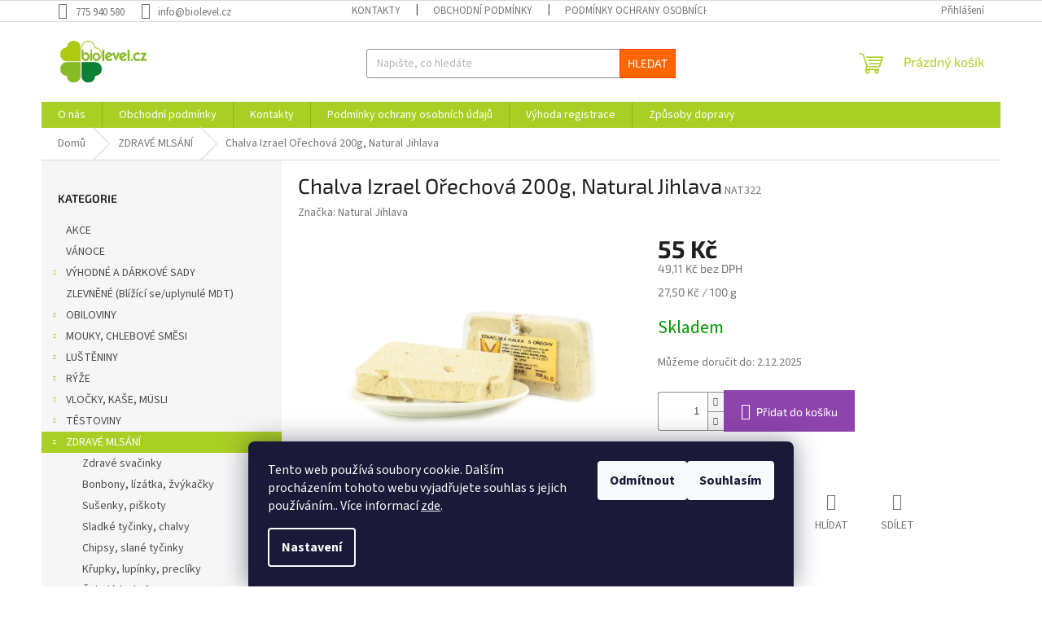

--- FILE ---
content_type: text/html; charset=utf-8
request_url: https://www.biolevel.cz/chalva-orechova--natural-jihlava--200g/
body_size: 32050
content:
<!doctype html><html lang="cs" dir="ltr" class="header-background-light external-fonts-loaded"><head><meta charset="utf-8" /><meta name="viewport" content="width=device-width,initial-scale=1" /><title>Chalva Izrael Ořechová 200g, Natural Jihlava - #biolevel#</title><link rel="preconnect" href="https://cdn.myshoptet.com" /><link rel="dns-prefetch" href="https://cdn.myshoptet.com" /><link rel="preload" href="https://cdn.myshoptet.com/prj/dist/master/cms/libs/jquery/jquery-1.11.3.min.js" as="script" /><link href="https://cdn.myshoptet.com/prj/dist/master/cms/templates/frontend_templates/shared/css/font-face/source-sans-3.css" rel="stylesheet"><link href="https://cdn.myshoptet.com/prj/dist/master/cms/templates/frontend_templates/shared/css/font-face/exo-2.css" rel="stylesheet"><link href="https://cdn.myshoptet.com/prj/dist/master/shop/dist/font-shoptet-11.css.98dac764b411554385c4.css" rel="stylesheet"><script>
dataLayer = [];
dataLayer.push({'shoptet' : {
    "pageType": "productDetail",
    "currency": "CZK",
    "currencyInfo": {
        "decimalSeparator": ",",
        "exchangeRate": 1,
        "priceDecimalPlaces": 2,
        "symbol": "K\u010d",
        "symbolLeft": 0,
        "thousandSeparator": " "
    },
    "language": "cs",
    "projectId": 331876,
    "product": {
        "id": 509,
        "guid": "57283646-240d-11ea-b849-ecf4bbd76e52",
        "hasVariants": false,
        "codes": [
            {
                "code": "NAT322"
            }
        ],
        "code": "NAT322",
        "name": "Chalva Izrael O\u0159echov\u00e1 200g, Natural Jihlava",
        "appendix": "",
        "weight": 0.25,
        "manufacturer": "Natural Jihlava",
        "manufacturerGuid": "1EF5333381A06F0EA6ADDA0BA3DED3EE",
        "currentCategory": "ZDRAV\u00c9 MLS\u00c1N\u00cd",
        "currentCategoryGuid": "637f9cd8-241e-11ea-ac23-ac1f6b0076ec",
        "defaultCategory": "ZDRAV\u00c9 MLS\u00c1N\u00cd",
        "defaultCategoryGuid": "637f9cd8-241e-11ea-ac23-ac1f6b0076ec",
        "currency": "CZK",
        "priceWithVat": 55
    },
    "stocks": [
        {
            "id": 1,
            "title": "Brno Jana Bab\u00e1ka 11",
            "isDeliveryPoint": 1,
            "visibleOnEshop": 1
        },
        {
            "id": "ext",
            "title": "Sklad",
            "isDeliveryPoint": 0,
            "visibleOnEshop": 1
        }
    ],
    "cartInfo": {
        "id": null,
        "freeShipping": false,
        "leftToFreeGift": {
            "formattedPrice": "0 K\u010d",
            "priceLeft": 0
        },
        "freeGift": false,
        "leftToFreeShipping": {
            "priceLeft": 2000,
            "dependOnRegion": 0,
            "formattedPrice": "2 000 K\u010d"
        },
        "discountCoupon": [],
        "getNoBillingShippingPrice": {
            "withoutVat": 0,
            "vat": 0,
            "withVat": 0
        },
        "cartItems": [],
        "taxMode": "ORDINARY"
    },
    "cart": [],
    "customer": {
        "priceRatio": 1,
        "priceListId": 1,
        "groupId": null,
        "registered": false,
        "mainAccount": false
    }
}});
dataLayer.push({'cookie_consent' : {
    "marketing": "denied",
    "analytics": "denied"
}});
document.addEventListener('DOMContentLoaded', function() {
    shoptet.consent.onAccept(function(agreements) {
        if (agreements.length == 0) {
            return;
        }
        dataLayer.push({
            'cookie_consent' : {
                'marketing' : (agreements.includes(shoptet.config.cookiesConsentOptPersonalisation)
                    ? 'granted' : 'denied'),
                'analytics': (agreements.includes(shoptet.config.cookiesConsentOptAnalytics)
                    ? 'granted' : 'denied')
            },
            'event': 'cookie_consent'
        });
    });
});
</script>
<meta property="og:type" content="website"><meta property="og:site_name" content="biolevel.cz"><meta property="og:url" content="https://www.biolevel.cz/chalva-orechova--natural-jihlava--200g/"><meta property="og:title" content="Chalva Izrael Ořechová 200g, Natural Jihlava - #biolevel#"><meta name="author" content="Biolevel.cz"><meta name="web_author" content="Shoptet.cz"><meta name="dcterms.rightsHolder" content="www.biolevel.cz"><meta name="robots" content="index,follow"><meta property="og:image" content="https://cdn.myshoptet.com/usr/www.biolevel.cz/user/shop/big/509-1_vyr-332dd7f50ed9829b6d2937a7d14d91a5a95a16b552e.jpg?5f755e69"><meta property="og:description" content="Chalva Izrael ořechová. Sladkost do kapsy."><meta name="description" content="Chalva Izrael ořechová. Sladkost do kapsy."><meta property="product:price:amount" content="55"><meta property="product:price:currency" content="CZK"><style>:root {--color-primary: #aacf24;--color-primary-h: 73;--color-primary-s: 70%;--color-primary-l: 48%;--color-primary-hover: #9bc20e;--color-primary-hover-h: 73;--color-primary-hover-s: 87%;--color-primary-hover-l: 41%;--color-secondary: #8e44ad;--color-secondary-h: 282;--color-secondary-s: 44%;--color-secondary-l: 47%;--color-secondary-hover: #7e2fa1;--color-secondary-hover-h: 282;--color-secondary-hover-s: 55%;--color-secondary-hover-l: 41%;--color-tertiary: #ff6600;--color-tertiary-h: 24;--color-tertiary-s: 100%;--color-tertiary-l: 50%;--color-tertiary-hover: #ff3c00;--color-tertiary-hover-h: 14;--color-tertiary-hover-s: 100%;--color-tertiary-hover-l: 50%;--color-header-background: #ffffc7;--template-font: "Source Sans 3";--template-headings-font: "Exo 2";--header-background-url: none;--cookies-notice-background: #1A1937;--cookies-notice-color: #F8FAFB;--cookies-notice-button-hover: #f5f5f5;--cookies-notice-link-hover: #27263f;--templates-update-management-preview-mode-content: "Náhled aktualizací šablony je aktivní pro váš prohlížeč."}</style>
    
    <link href="https://cdn.myshoptet.com/prj/dist/master/shop/dist/main-11.less.d2b96e3871cb1e01a4b1.css" rel="stylesheet" />
                <link href="https://cdn.myshoptet.com/prj/dist/master/shop/dist/mobile-header-v1-11.less.3ec64938f4263d8ed62e.css" rel="stylesheet" />
    
    <script>var shoptet = shoptet || {};</script>
    <script src="https://cdn.myshoptet.com/prj/dist/master/shop/dist/main-3g-header.js.b3b3f48cd33902743054.js"></script>
<!-- User include --><!-- api 473(125) html code header -->

                <style>
                    #order-billing-methods .radio-wrapper[data-guid="e2c1e41b-9b1e-11ed-88b4-ac1f6b0076ec"]:not(.cggooglepay), #order-billing-methods .radio-wrapper[data-guid="cbace46d-64d5-11ed-88b4-ac1f6b0076ec"]:not(.cgapplepay) {
                        display: none;
                    }
                </style>
                <script type="text/javascript">
                    document.addEventListener('DOMContentLoaded', function() {
                        if (getShoptetDataLayer('pageType') === 'billingAndShipping') {
                            
                try {
                    if (window.ApplePaySession && window.ApplePaySession.canMakePayments()) {
                        document.querySelector('#order-billing-methods .radio-wrapper[data-guid="cbace46d-64d5-11ed-88b4-ac1f6b0076ec"]').classList.add('cgapplepay');
                    }
                } catch (err) {} 
            
                            
                const cgBaseCardPaymentMethod = {
                        type: 'CARD',
                        parameters: {
                            allowedAuthMethods: ["PAN_ONLY", "CRYPTOGRAM_3DS"],
                            allowedCardNetworks: [/*"AMEX", "DISCOVER", "INTERAC", "JCB",*/ "MASTERCARD", "VISA"]
                        }
                };
                
                function cgLoadScript(src, callback)
                {
                    var s,
                        r,
                        t;
                    r = false;
                    s = document.createElement('script');
                    s.type = 'text/javascript';
                    s.src = src;
                    s.onload = s.onreadystatechange = function() {
                        if ( !r && (!this.readyState || this.readyState == 'complete') )
                        {
                            r = true;
                            callback();
                        }
                    };
                    t = document.getElementsByTagName('script')[0];
                    t.parentNode.insertBefore(s, t);
                } 
                
                function cgGetGoogleIsReadyToPayRequest() {
                    return Object.assign(
                        {},
                        {
                            apiVersion: 2,
                            apiVersionMinor: 0
                        },
                        {
                            allowedPaymentMethods: [cgBaseCardPaymentMethod]
                        }
                    );
                }

                function onCgGooglePayLoaded() {
                    let paymentsClient = new google.payments.api.PaymentsClient({environment: 'PRODUCTION'});
                    paymentsClient.isReadyToPay(cgGetGoogleIsReadyToPayRequest()).then(function(response) {
                        if (response.result) {
                            document.querySelector('#order-billing-methods .radio-wrapper[data-guid="e2c1e41b-9b1e-11ed-88b4-ac1f6b0076ec"]').classList.add('cggooglepay');	 	 	 	 	 
                        }
                    })
                    .catch(function(err) {});
                }
                
                cgLoadScript('https://pay.google.com/gp/p/js/pay.js', onCgGooglePayLoaded);
            
                        }
                    });
                </script> 
                
<!-- project html code header -->
<link rel="apple-touch-icon" sizes="180x180" href="/apple-touch-icon.png">
<link rel="icon" type="image/png" sizes="32x32" href="/favicon-32x32.png">
<link rel="icon" type="image/png" sizes="16x16" href="/favicon-16x16.png">
<link rel="manifest" href="/site.webmanifest">
<link rel="mask-icon" href="/safari-pinned-tab.svg" color="#5bbad5">
<meta name="msapplication-TileColor" content="#da532c">
<meta name="theme-color" content="#ffffff">
<!-- /User include --><link rel="canonical" href="https://www.biolevel.cz/chalva-orechova--natural-jihlava--200g/" />    <script>
        var _hwq = _hwq || [];
        _hwq.push(['setKey', '4DF724906C69CB8CF08303DB05D54773']);
        _hwq.push(['setTopPos', '120']);
        _hwq.push(['showWidget', '21']);
        (function() {
            var ho = document.createElement('script');
            ho.src = 'https://cz.im9.cz/direct/i/gjs.php?n=wdgt&sak=4DF724906C69CB8CF08303DB05D54773';
            var s = document.getElementsByTagName('script')[0]; s.parentNode.insertBefore(ho, s);
        })();
    </script>
<style>/* custom background */@media (min-width: 992px) {body {background-color: #ffffff ;background-position: top center;background-repeat: no-repeat;background-attachment: scroll;}}</style>    <!-- Global site tag (gtag.js) - Google Analytics -->
    <script async src="https://www.googletagmanager.com/gtag/js?id=UA-156505327-1"></script>
    <script>
        
        window.dataLayer = window.dataLayer || [];
        function gtag(){dataLayer.push(arguments);}
        

                    console.debug('default consent data');

            gtag('consent', 'default', {"ad_storage":"denied","analytics_storage":"denied","ad_user_data":"denied","ad_personalization":"denied","wait_for_update":500});
            dataLayer.push({
                'event': 'default_consent'
            });
        
        gtag('js', new Date());

                gtag('config', 'UA-156505327-1', { 'groups': "UA" });
        
        
                gtag('config', 'AW-759706678', {"allow_enhanced_conversions":true});
        
        
        
        
        
        
                gtag('set', 'currency', 'CZK');

        gtag('event', 'view_item', {
            "send_to": "UA",
            "items": [
                {
                    "id": "NAT322",
                    "name": "Chalva Izrael O\u0159echov\u00e1 200g, Natural Jihlava",
                    "category": "ZDRAV\u00c9 MLS\u00c1N\u00cd",
                                        "brand": "Natural Jihlava",
                                                            "price": 49.11
                }
            ]
        });
        
        
        
        
        
        
        
        
        
        
        
        
        document.addEventListener('DOMContentLoaded', function() {
            if (typeof shoptet.tracking !== 'undefined') {
                for (var id in shoptet.tracking.bannersList) {
                    gtag('event', 'view_promotion', {
                        "send_to": "UA",
                        "promotions": [
                            {
                                "id": shoptet.tracking.bannersList[id].id,
                                "name": shoptet.tracking.bannersList[id].name,
                                "position": shoptet.tracking.bannersList[id].position
                            }
                        ]
                    });
                }
            }

            shoptet.consent.onAccept(function(agreements) {
                if (agreements.length !== 0) {
                    console.debug('gtag consent accept');
                    var gtagConsentPayload =  {
                        'ad_storage': agreements.includes(shoptet.config.cookiesConsentOptPersonalisation)
                            ? 'granted' : 'denied',
                        'analytics_storage': agreements.includes(shoptet.config.cookiesConsentOptAnalytics)
                            ? 'granted' : 'denied',
                                                                                                'ad_user_data': agreements.includes(shoptet.config.cookiesConsentOptPersonalisation)
                            ? 'granted' : 'denied',
                        'ad_personalization': agreements.includes(shoptet.config.cookiesConsentOptPersonalisation)
                            ? 'granted' : 'denied',
                        };
                    console.debug('update consent data', gtagConsentPayload);
                    gtag('consent', 'update', gtagConsentPayload);
                    dataLayer.push(
                        { 'event': 'update_consent' }
                    );
                }
            });
        });
    </script>
<script>
    (function(t, r, a, c, k, i, n, g) { t['ROIDataObject'] = k;
    t[k]=t[k]||function(){ (t[k].q=t[k].q||[]).push(arguments) },t[k].c=i;n=r.createElement(a),
    g=r.getElementsByTagName(a)[0];n.async=1;n.src=c;g.parentNode.insertBefore(n,g)
    })(window, document, 'script', '//www.heureka.cz/ocm/sdk.js?source=shoptet&version=2&page=product_detail', 'heureka', 'cz');

    heureka('set_user_consent', 0);
</script>
</head><body class="desktop id-791 in-sladkosti--mlsani--zvykacky template-11 type-product type-detail multiple-columns-body columns-3 ums_a11y_category_page--on ums_discussion_rating_forms--off ums_a11y_pagination--on ums_flags_display_unification--off mobile-header-version-1"><noscript>
    <style>
        #header {
            padding-top: 0;
            position: relative !important;
            top: 0;
        }
        .header-navigation {
            position: relative !important;
        }
        .overall-wrapper {
            margin: 0 !important;
        }
        body:not(.ready) {
            visibility: visible !important;
        }
    </style>
    <div class="no-javascript">
        <div class="no-javascript__title">Musíte změnit nastavení vašeho prohlížeče</div>
        <div class="no-javascript__text">Podívejte se na: <a href="https://www.google.com/support/bin/answer.py?answer=23852">Jak povolit JavaScript ve vašem prohlížeči</a>.</div>
        <div class="no-javascript__text">Pokud používáte software na blokování reklam, může být nutné povolit JavaScript z této stránky.</div>
        <div class="no-javascript__text">Děkujeme.</div>
    </div>
</noscript>

        <div id="fb-root"></div>
        <script>
            window.fbAsyncInit = function() {
                FB.init({
//                    appId            : 'your-app-id',
                    autoLogAppEvents : true,
                    xfbml            : true,
                    version          : 'v19.0'
                });
            };
        </script>
        <script async defer crossorigin="anonymous" src="https://connect.facebook.net/cs_CZ/sdk.js"></script>    <div class="siteCookies siteCookies--bottom siteCookies--dark js-siteCookies" role="dialog" data-testid="cookiesPopup" data-nosnippet>
        <div class="siteCookies__form">
            <div class="siteCookies__content">
                <div class="siteCookies__text">
                    Tento web používá soubory cookie. Dalším procházením tohoto webu vyjadřujete souhlas s jejich používáním.. Více informací <a href="http://www.biolevel.cz/podminky-ochrany-osobnich-udaju/" target="\">zde</a>.
                </div>
                <p class="siteCookies__links">
                    <button class="siteCookies__link js-cookies-settings" aria-label="Nastavení cookies" data-testid="cookiesSettings">Nastavení</button>
                </p>
            </div>
            <div class="siteCookies__buttonWrap">
                                    <button class="siteCookies__button js-cookiesConsentSubmit" value="reject" aria-label="Odmítnout cookies" data-testid="buttonCookiesReject">Odmítnout</button>
                                <button class="siteCookies__button js-cookiesConsentSubmit" value="all" aria-label="Přijmout cookies" data-testid="buttonCookiesAccept">Souhlasím</button>
            </div>
        </div>
        <script>
            document.addEventListener("DOMContentLoaded", () => {
                const siteCookies = document.querySelector('.js-siteCookies');
                document.addEventListener("scroll", shoptet.common.throttle(() => {
                    const st = document.documentElement.scrollTop;
                    if (st > 1) {
                        siteCookies.classList.add('siteCookies--scrolled');
                    } else {
                        siteCookies.classList.remove('siteCookies--scrolled');
                    }
                }, 100));
            });
        </script>
    </div>
<a href="#content" class="skip-link sr-only">Přejít na obsah</a><div class="overall-wrapper"><div class="user-action"><div class="container"><div class="user-action-in"><div class="user-action-login popup-widget login-widget"><div class="popup-widget-inner"><h2>Přihlášení k vašemu účtu</h2><div id="customerLogin"><form action="/action/Customer/Login/" method="post" id="formLoginIncluded" class="csrf-enabled" data-testid="formLogin"><input type="hidden" name="referer" value="" /><div class="form-group"><div class="input-wrapper email js-validated-element-wrapper no-label"><input type="email" name="email" class="form-control" placeholder="E-mailová adresa (např. jan@novak.cz)" data-testid="inputEmail" autocomplete="email" required /></div></div><div class="form-group"><div class="input-wrapper password js-validated-element-wrapper no-label"><input type="password" name="password" class="form-control" placeholder="Heslo" data-testid="inputPassword" autocomplete="current-password" required /><span class="no-display">Nemůžete vyplnit toto pole</span><input type="text" name="surname" value="" class="no-display" /></div></div><div class="form-group"><div class="login-wrapper"><button type="submit" class="btn btn-secondary btn-text btn-login" data-testid="buttonSubmit">Přihlásit se</button><div class="password-helper"><a href="/registrace/" data-testid="signup" rel="nofollow">Nová registrace</a><a href="/klient/zapomenute-heslo/" rel="nofollow">Zapomenuté heslo</a></div></div></div></form>
</div></div></div>
    <div id="cart-widget" class="user-action-cart popup-widget cart-widget loader-wrapper" data-testid="popupCartWidget" role="dialog" aria-hidden="true"><div class="popup-widget-inner cart-widget-inner place-cart-here"><div class="loader-overlay"><div class="loader"></div></div></div><div class="cart-widget-button"><a href="/kosik/" class="btn btn-conversion" id="continue-order-button" rel="nofollow" data-testid="buttonNextStep">Pokračovat do košíku</a></div></div></div>
</div></div><div class="top-navigation-bar" data-testid="topNavigationBar">

    <div class="container">

        <div class="top-navigation-contacts">
            <strong>Zákaznická podpora:</strong><a href="tel:775940580" class="project-phone" aria-label="Zavolat na 775940580" data-testid="contactboxPhone"><span>775 940 580</span></a><a href="mailto:info@biolevel.cz" class="project-email" data-testid="contactboxEmail"><span>info@biolevel.cz</span></a>        </div>

                            <div class="top-navigation-menu">
                <div class="top-navigation-menu-trigger"></div>
                <ul class="top-navigation-bar-menu">
                                            <li class="top-navigation-menu-item-27">
                            <a href="/kontakty/">Kontakty</a>
                        </li>
                                            <li class="top-navigation-menu-item-39">
                            <a href="/obchodni-podminky/">Obchodní podmínky</a>
                        </li>
                                            <li class="top-navigation-menu-item-691">
                            <a href="/podminky-ochrany-osobnich-udaju/">Podmínky ochrany osobních údajů </a>
                        </li>
                                    </ul>
                <ul class="top-navigation-bar-menu-helper"></ul>
            </div>
        
        <div class="top-navigation-tools">
            <div class="responsive-tools">
                <a href="#" class="toggle-window" data-target="search" aria-label="Hledat" data-testid="linkSearchIcon"></a>
                                                            <a href="#" class="toggle-window" data-target="login"></a>
                                                    <a href="#" class="toggle-window" data-target="navigation" aria-label="Menu" data-testid="hamburgerMenu"></a>
            </div>
                        <a href="/login/?backTo=%2Fchalva-orechova--natural-jihlava--200g%2F" class="top-nav-button top-nav-button-login primary login toggle-window" data-target="login" data-testid="signin" rel="nofollow"><span>Přihlášení</span></a>        </div>

    </div>

</div>
<header id="header"><div class="container navigation-wrapper">
    <div class="header-top">
        <div class="site-name-wrapper">
            <div class="site-name"><a href="/" data-testid="linkWebsiteLogo"><img src="https://cdn.myshoptet.com/usr/www.biolevel.cz/user/logos/logo_biolevel_175px.jpg" alt="Biolevel.cz" fetchpriority="low" /></a></div>        </div>
        <div class="search" itemscope itemtype="https://schema.org/WebSite">
            <meta itemprop="headline" content="ZDRAVÉ MLSÁNÍ"/><meta itemprop="url" content="https://www.biolevel.cz"/><meta itemprop="text" content="Chalva Izrael ořechová. Sladkost do kapsy."/>            <form action="/action/ProductSearch/prepareString/" method="post"
    id="formSearchForm" class="search-form compact-form js-search-main"
    itemprop="potentialAction" itemscope itemtype="https://schema.org/SearchAction" data-testid="searchForm">
    <fieldset>
        <meta itemprop="target"
            content="https://www.biolevel.cz/vyhledavani/?string={string}"/>
        <input type="hidden" name="language" value="cs"/>
        
            
<input
    type="search"
    name="string"
        class="query-input form-control search-input js-search-input"
    placeholder="Napište, co hledáte"
    autocomplete="off"
    required
    itemprop="query-input"
    aria-label="Hledat"
    data-testid="searchInput"
>
            <button type="submit" class="btn btn-default" data-testid="searchBtn">Hledat</button>
        
    </fieldset>
</form>
        </div>
        <div class="navigation-buttons">
                
    <a href="/kosik/" class="btn btn-icon toggle-window cart-count" data-target="cart" data-hover="true" data-redirect="true" data-testid="headerCart" rel="nofollow" aria-haspopup="dialog" aria-expanded="false" aria-controls="cart-widget">
        
                <span class="sr-only">Nákupní košík</span>
        
            <span class="cart-price visible-lg-inline-block" data-testid="headerCartPrice">
                                    Prázdný košík                            </span>
        
    
            </a>
        </div>
    </div>
    <nav id="navigation" aria-label="Hlavní menu" data-collapsible="true"><div class="navigation-in menu"><ul class="menu-level-1" role="menubar" data-testid="headerMenuItems"><li class="menu-item-29" role="none"><a href="/o-nas/" data-testid="headerMenuItem" role="menuitem" aria-expanded="false"><b>O nás</b></a></li>
<li class="menu-item-39" role="none"><a href="/obchodni-podminky/" data-testid="headerMenuItem" role="menuitem" aria-expanded="false"><b>Obchodní podmínky</b></a></li>
<li class="menu-item-27" role="none"><a href="/kontakty/" data-testid="headerMenuItem" role="menuitem" aria-expanded="false"><b>Kontakty</b></a></li>
<li class="menu-item-691" role="none"><a href="/podminky-ochrany-osobnich-udaju/" data-testid="headerMenuItem" role="menuitem" aria-expanded="false"><b>Podmínky ochrany osobních údajů </b></a></li>
<li class="menu-item-1295" role="none"><a href="/vyhoda-registrace/" data-testid="headerMenuItem" role="menuitem" aria-expanded="false"><b>Výhoda registrace</b></a></li>
<li class="menu-item-1298" role="none"><a href="/zpusoby-dopravy/" data-testid="headerMenuItem" role="menuitem" aria-expanded="false"><b>Způsoby dopravy</b></a></li>
<li class="appended-category menu-item-1719" role="none"><a href="/akce-2/"><b>AKCE</b></a></li><li class="appended-category menu-item-1930" role="none"><a href="/vanoce-a-mikulas/"><b>VÁNOCE</b></a></li><li class="appended-category menu-item-1686 ext" role="none"><a href="/darkove-sady/"><b>VÝHODNÉ A DÁRKOVÉ SADY</b><span class="submenu-arrow" role="menuitem"></span></a><ul class="menu-level-2 menu-level-2-appended" role="menu"><li class="menu-item-1689" role="none"><a href="/cajove-sady/" data-testid="headerMenuItem" role="menuitem"><span>Čajové sady</span></a></li><li class="menu-item-1695" role="none"><a href="/sada-doplnku-stravy/" data-testid="headerMenuItem" role="menuitem"><span>Sady doplňků stravy, vitamínů</span></a></li><li class="menu-item-1945" role="none"><a href="/pro-deti/" data-testid="headerMenuItem" role="menuitem"><span>Pro děti</span></a></li><li class="menu-item-1996" role="none"><a href="/pomazanky-2/" data-testid="headerMenuItem" role="menuitem"><span>Pomazánky</span></a></li><li class="menu-item-1868" role="none"><a href="/zdravotni-kury/" data-testid="headerMenuItem" role="menuitem"><span>Zdravotní kúry</span></a></li></ul></li><li class="appended-category menu-item-821" role="none"><a href="/zlevnene-zbozi/"><b>ZLEVNĚNÉ (Blížící se/uplynulé MDT)</b></a></li><li class="appended-category menu-item-749 ext" role="none"><a href="/obiloviny/"><b>OBILOVINY</b><span class="submenu-arrow" role="menuitem"></span></a><ul class="menu-level-2 menu-level-2-appended" role="menu"><li class="menu-item-848" role="none"><a href="/standartni-baleni/" data-testid="headerMenuItem" role="menuitem"><span>Standartní balení</span></a></li><li class="menu-item-851" role="none"><a href="/gastro-baleni/" data-testid="headerMenuItem" role="menuitem"><span>Gastro balení</span></a></li><li class="menu-item-1409" role="none"><a href="/mlynky-a-vlockovace/" data-testid="headerMenuItem" role="menuitem"><span>Mlýnky a vločkovače</span></a></li><li class="menu-item-1562" role="none"><a href="/blizici-se-uplynule-min--datum-trvanlivosti/" data-testid="headerMenuItem" role="menuitem"><span>Blížící se/uplynulé min. datum trvanlivosti</span></a></li></ul></li><li class="appended-category menu-item-752 ext" role="none"><a href="/mouky--chlebove-smesi/"><b>MOUKY, CHLEBOVÉ SMĚSI</b><span class="submenu-arrow" role="menuitem"></span></a><ul class="menu-level-2 menu-level-2-appended" role="menu"><li class="menu-item-854" role="none"><a href="/produkty-s-lepkem/" data-testid="headerMenuItem" role="menuitem"><span>Produkty s lepkem</span></a></li><li class="menu-item-857" role="none"><a href="/produkt-bez-lepku/" data-testid="headerMenuItem" role="menuitem"><span>Produkty bezlepkové</span></a></li><li class="menu-item-1574" role="none"><a href="/blizici-se-uplynule-min--datum-trvanlivosti--mdt/" data-testid="headerMenuItem" role="menuitem"><span>Blížící se/uplynulé min. datum trvanlivosti (MDT)</span></a></li></ul></li><li class="appended-category menu-item-758 ext" role="none"><a href="/lusteniny/"><b>LUŠTĚNINY</b><span class="submenu-arrow" role="menuitem"></span></a><ul class="menu-level-2 menu-level-2-appended" role="menu"><li class="menu-item-1289" role="none"><a href="/standartni-baleni-2/" data-testid="headerMenuItem" role="menuitem"><span>Standartní balení</span></a></li><li class="menu-item-875" role="none"><a href="/gastro-baleni-3/" data-testid="headerMenuItem" role="menuitem"><span>Gastro balení</span></a></li><li class="menu-item-1917" role="none"><a href="/lusteninove-produkty/" data-testid="headerMenuItem" role="menuitem"><span>Luštěninové produkty</span></a></li><li class="menu-item-1166" role="none"><a href="/sterilovane/" data-testid="headerMenuItem" role="menuitem"><span>Sterilované</span></a></li><li class="menu-item-1671" role="none"><a href="/blizici-se-uplynula-min--doba-trvanlivosti-11/" data-testid="headerMenuItem" role="menuitem"><span>Blížící se/uplynulá min. doba trvanlivosti</span></a></li></ul></li><li class="appended-category menu-item-761 ext" role="none"><a href="/ryze/"><b>RÝŽE</b><span class="submenu-arrow" role="menuitem"></span></a><ul class="menu-level-2 menu-level-2-appended" role="menu"><li class="menu-item-878" role="none"><a href="/standartni-baleni-3/" data-testid="headerMenuItem" role="menuitem"><span>Standartní balení</span></a></li><li class="menu-item-881" role="none"><a href="/gastro-baleni-4/" data-testid="headerMenuItem" role="menuitem"><span>Gastro balení</span></a></li><li class="menu-item-1532" role="none"><a href="/blizici-se-uplynula-min--doba-trvanlivosti-4/" data-testid="headerMenuItem" role="menuitem"><span>Blížící se/uplynulá min. doba trvanlivosti</span></a></li></ul></li><li class="appended-category menu-item-755 ext" role="none"><a href="/vlocky--kase--musli/"><b>VLOČKY, KAŠE, MÜSLI</b><span class="submenu-arrow" role="menuitem"></span></a><ul class="menu-level-2 menu-level-2-appended" role="menu"><li class="menu-item-863" role="none"><a href="/vlocky/" data-testid="headerMenuItem" role="menuitem"><span>Vločky</span></a></li><li class="menu-item-1109" role="none"><a href="/kase/" data-testid="headerMenuItem" role="menuitem"><span>Kaše</span></a></li><li class="menu-item-860" role="none"><a href="/kase--granola--musli/" data-testid="headerMenuItem" role="menuitem"><span>Müsli, granola</span></a></li><li class="menu-item-866" role="none"><a href="/lupinky/" data-testid="headerMenuItem" role="menuitem"><span>Snídaňové lupínky a kuličky</span></a></li><li class="menu-item-1544" role="none"><a href="/blizici-se-uplynula-min--doba-trvanlivosti-7/" data-testid="headerMenuItem" role="menuitem"><span>Blížící se/uplynulá min. doba trvanlivosti</span></a></li></ul></li><li class="appended-category menu-item-767 ext" role="none"><a href="/testoviny--bezvajecne/"><b>TĚSTOVINY</b><span class="submenu-arrow" role="menuitem"></span></a><ul class="menu-level-2 menu-level-2-appended" role="menu"><li class="menu-item-1325" role="none"><a href="/ryzove/" data-testid="headerMenuItem" role="menuitem"><span>Rýžové</span></a></li><li class="menu-item-1328" role="none"><a href="/kukuricne/" data-testid="headerMenuItem" role="menuitem"><span>Kukuřičné</span></a></li><li class="menu-item-1331" role="none"><a href="/psenicne--spaldove/" data-testid="headerMenuItem" role="menuitem"><span>Pšeničné, špaldové</span></a></li><li class="menu-item-1896" role="none"><a href="/semolinove/" data-testid="headerMenuItem" role="menuitem"><span>Semolinové</span></a></li><li class="menu-item-1334" role="none"><a href="/zitne/" data-testid="headerMenuItem" role="menuitem"><span>Ječné, žitné</span></a></li><li class="menu-item-1337" role="none"><a href="/pohankove/" data-testid="headerMenuItem" role="menuitem"><span>Pohankové</span></a></li><li class="menu-item-1340" role="none"><a href="/ostatni/" data-testid="headerMenuItem" role="menuitem"><span>Ostatní</span></a></li><li class="menu-item-1665" role="none"><a href="/blizici-se-uplynula-min--doba-trvanlivosti-10/" data-testid="headerMenuItem" role="menuitem"><span>Blížící se/uplynulá min. doba trvanlivosti</span></a></li></ul></li><li class="appended-category menu-item-791 ext" role="none"><a href="/sladkosti--mlsani--zvykacky/"><b>ZDRAVÉ MLSÁNÍ</b><span class="submenu-arrow" role="menuitem"></span></a><ul class="menu-level-2 menu-level-2-appended" role="menu"><li class="menu-item-1806" role="none"><a href="/zdrave-svacinky/" data-testid="headerMenuItem" role="menuitem"><span>Zdravé svačinky</span></a></li><li class="menu-item-962" role="none"><a href="/bonbony/" data-testid="headerMenuItem" role="menuitem"><span>Bonbony, lízátka, žvýkačky</span></a></li><li class="menu-item-965" role="none"><a href="/susenky--piskoty/" data-testid="headerMenuItem" role="menuitem"><span>Sušenky, piškoty</span></a></li><li class="menu-item-968" role="none"><a href="/sladke-tycinky/" data-testid="headerMenuItem" role="menuitem"><span>Sladké tyčinky, chalvy</span></a></li><li class="menu-item-1655" role="none"><a href="/chipsy--slane-tycinky/" data-testid="headerMenuItem" role="menuitem"><span>Chipsy, slané tyčinky</span></a></li><li class="menu-item-974" role="none"><a href="/krupky--lupinky/" data-testid="headerMenuItem" role="menuitem"><span>Křupky, lupínky, preclíky</span></a></li><li class="menu-item-977" role="none"><a href="/cokolady/" data-testid="headerMenuItem" role="menuitem"><span>Čokolády, krémy</span></a></li><li class="menu-item-980" role="none"><a href="/mlsani--lizatka/" data-testid="headerMenuItem" role="menuitem"><span>Mlsání, zobání</span></a></li><li class="menu-item-1800" role="none"><a href="/party--oslavy/" data-testid="headerMenuItem" role="menuitem"><span>Party, oslavy</span></a></li><li class="menu-item-1878" role="none"><a href="/jerky/" data-testid="headerMenuItem" role="menuitem"><span>Jerky</span></a></li><li class="menu-item-1993" role="none"><a href="/vyhodna-baleni/" data-testid="headerMenuItem" role="menuitem"><span>Výhodná balení</span></a></li><li class="menu-item-1517" role="none"><a href="/blizici-se-uplynula-min--doba-trvanlivosti/" data-testid="headerMenuItem" role="menuitem"><span>Blížící se/uplynulá min. doba trvanlivosti</span></a></li></ul></li><li class="appended-category menu-item-740 ext" role="none"><a href="/orechy/"><b>OŘECHY</b><span class="submenu-arrow" role="menuitem"></span></a><ul class="menu-level-2 menu-level-2-appended" role="menu"><li class="menu-item-1112" role="none"><a href="/mandle/" data-testid="headerMenuItem" role="menuitem"><span>Mandle</span></a></li><li class="menu-item-1115" role="none"><a href="/kesu/" data-testid="headerMenuItem" role="menuitem"><span>Kešu, pistácie</span></a></li><li class="menu-item-1118" role="none"><a href="/kokos/" data-testid="headerMenuItem" role="menuitem"><span>Arašídy, kokos</span></a></li><li class="menu-item-1394" role="none"><a href="/liskove--vlasske-orechy/" data-testid="headerMenuItem" role="menuitem"><span>Lískové, vlašské ořechy</span></a></li><li class="menu-item-1121" role="none"><a href="/ostatni-orechy/" data-testid="headerMenuItem" role="menuitem"><span>Ostatní ořechy</span></a></li><li class="menu-item-1124" role="none"><a href="/smesi/" data-testid="headerMenuItem" role="menuitem"><span>Směsi</span></a></li><li class="menu-item-1127" role="none"><a href="/draze/" data-testid="headerMenuItem" role="menuitem"><span>Dražé, ochucené</span></a></li><li class="menu-item-1818" role="none"><a href="/orechove-kremy-2/" data-testid="headerMenuItem" role="menuitem"><span>Ořechové krémy</span></a></li><li class="menu-item-1571" role="none"><a href="/lizici-se-uplynule-min--datum-trvanlivosti/" data-testid="headerMenuItem" role="menuitem"><span>Blížící se/uplynulé min. datum trvanlivosti (MDT)</span></a></li></ul></li><li class="appended-category menu-item-743 ext" role="none"><a href="/susene-plody/"><b>SUŠENÉ PLODY, SMĚSI</b><span class="submenu-arrow" role="menuitem"></span></a><ul class="menu-level-2 menu-level-2-appended" role="menu"><li class="menu-item-1130" role="none"><a href="/rozinky/" data-testid="headerMenuItem" role="menuitem"><span>Rozinky, brusinky</span></a></li><li class="menu-item-1133" role="none"><a href="/datle--fiky/" data-testid="headerMenuItem" role="menuitem"><span>Datle, fíky</span></a></li><li class="menu-item-1136" role="none"><a href="/tradicni-ovoce/" data-testid="headerMenuItem" role="menuitem"><span>Tradiční ovoce</span></a></li><li class="menu-item-1139" role="none"><a href="/exoticke-ovoce/" data-testid="headerMenuItem" role="menuitem"><span>Exotické ovoce</span></a></li><li class="menu-item-1142" role="none"><a href="/smesi-2/" data-testid="headerMenuItem" role="menuitem"><span>Směsi, ostatní plody</span></a></li><li class="menu-item-1169" role="none"><a href="/lyofilizovane/" data-testid="headerMenuItem" role="menuitem"><span>Lyofilizované, dražé</span></a></li><li class="menu-item-1313" role="none"><a href="/kompotovane-ovoce/" data-testid="headerMenuItem" role="menuitem"><span>Kompotované ovoce</span></a></li><li class="menu-item-1972" role="none"><a href="/houby-3/" data-testid="headerMenuItem" role="menuitem"><span>Houby</span></a></li><li class="menu-item-1677" role="none"><a href="/blizici-se-uplynula-min--doba-trvanlivosti-12/" data-testid="headerMenuItem" role="menuitem"><span>Blížící se/uplynulá min. doba trvanlivosti</span></a></li></ul></li><li class="appended-category menu-item-746 ext" role="none"><a href="/semena/"><b>SEMENA, KLÍČENÍ</b><span class="submenu-arrow" role="menuitem"></span></a><ul class="menu-level-2 menu-level-2-appended" role="menu"><li class="menu-item-845" role="none"><a href="/semena-na-kliceni/" data-testid="headerMenuItem" role="menuitem"><span>Semena na klíčení</span></a></li><li class="menu-item-1145" role="none"><a href="/slunecnice--tykev/" data-testid="headerMenuItem" role="menuitem"><span>Slunečnice, tykev</span></a></li><li class="menu-item-1148" role="none"><a href="/mak--sezam/" data-testid="headerMenuItem" role="menuitem"><span>Mák, sezam</span></a></li><li class="menu-item-1151" role="none"><a href="/len--chia--quinoa/" data-testid="headerMenuItem" role="menuitem"><span>Len, chia, quinoa</span></a></li><li class="menu-item-1154" role="none"><a href="/konopna-semena/" data-testid="headerMenuItem" role="menuitem"><span>Konopná semena</span></a></li><li class="menu-item-1535" role="none"><a href="/blizici-se-uplynula-min--doba-trvanlivosti-5/" data-testid="headerMenuItem" role="menuitem"><span>Blížící se/uplynulá min. doba trvanlivosti</span></a></li></ul></li><li class="appended-category menu-item-1412 ext" role="none"><a href="/mlynky-na-obili-a-vlockovace/"><b>MLÝNKY NA OBILÍ A VLOČKOVAČE</b><span class="submenu-arrow" role="menuitem"></span></a><ul class="menu-level-2 menu-level-2-appended" role="menu"><li class="menu-item-1415" role="none"><a href="/mlynky-na-obili/" data-testid="headerMenuItem" role="menuitem"><span>Mlýnky na obilí</span></a></li><li class="menu-item-1418" role="none"><a href="/vlockovace/" data-testid="headerMenuItem" role="menuitem"><span>Vločkovače</span></a></li></ul></li><li class="appended-category menu-item-764 ext" role="none"><a href="/polotovary/"><b>POLOTOVARY</b><span class="submenu-arrow" role="menuitem"></span></a><ul class="menu-level-2 menu-level-2-appended" role="menu"><li class="menu-item-884" role="none"><a href="/hotove-smesi/" data-testid="headerMenuItem" role="menuitem"><span>Hotové směsi</span></a></li><li class="menu-item-1812" role="none"><a href="/hotove-omacky/" data-testid="headerMenuItem" role="menuitem"><span>Hotové omáčky, pesta</span></a></li><li class="menu-item-887" role="none"><a href="/obalovani--zahustovani/" data-testid="headerMenuItem" role="menuitem"><span>Obalování, zahušťování</span></a></li><li class="menu-item-890" role="none"><a href="/smetany/" data-testid="headerMenuItem" role="menuitem"><span>Smetany, krémy na vaření</span></a></li><li class="menu-item-896" role="none"><a href="/amazake/" data-testid="headerMenuItem" role="menuitem"><span>Amazaké</span></a></li><li class="menu-item-1226" role="none"><a href="/sterilovana-zelenina/" data-testid="headerMenuItem" role="menuitem"><span>Sterilované produkty</span></a></li><li class="menu-item-893" role="none"><a href="/chlazene-produkty/" data-testid="headerMenuItem" role="menuitem"><span>Chlazené produkty - pouze Brno</span></a></li><li class="menu-item-1523" role="none"><a href="/blizici-se-uplynula-min--doba-trvanlivosti-2/" data-testid="headerMenuItem" role="menuitem"><span>Blížící se/uplynulá min. doba trvanlivosti</span></a></li></ul></li><li class="appended-category menu-item-737 ext" role="none"><a href="/superpotraviny/"><b>SUPERPOTRAVINY, DETOXIKACE</b><span class="submenu-arrow" role="menuitem"></span></a><ul class="menu-level-2 menu-level-2-appended" role="menu"><li class="menu-item-824" role="none"><a href="/zelene-potraviny/" data-testid="headerMenuItem" role="menuitem"><span>Zelené potraviny</span></a></li><li class="menu-item-827" role="none"><a href="/doplnky-stravy/" data-testid="headerMenuItem" role="menuitem"><span>Doplňky stravy</span></a></li><li class="menu-item-830" role="none"><a href="/proteiny--smoothie/" data-testid="headerMenuItem" role="menuitem"><span>Proteiny, Smoothie</span></a></li><li class="menu-item-833" role="none"><a href="/detoxikace/" data-testid="headerMenuItem" role="menuitem"><span>Detoxikace</span></a></li><li class="menu-item-836" role="none"><a href="/plody/" data-testid="headerMenuItem" role="menuitem"><span>Plody</span></a></li><li class="menu-item-839" role="none"><a href="/dochucovadla--oleje/" data-testid="headerMenuItem" role="menuitem"><span>Dochucovadla, oleje</span></a></li><li class="menu-item-1701" role="none"><a href="/blizici-se-uplynula-min--doba-trvanlivosti-13/" data-testid="headerMenuItem" role="menuitem"><span>Blížící se/uplynulá min. doba trvanlivosti</span></a></li></ul></li><li class="appended-category menu-item-1229 ext" role="none"><a href="/doplnky-stravy--vitaminy/"><b>DOPLŇKY STRAVY, VITAMÍNY</b><span class="submenu-arrow" role="menuitem"></span></a><ul class="menu-level-2 menu-level-2-appended" role="menu"><li class="menu-item-1367" role="none"><a href="/doplnky-stravy-2/" data-testid="headerMenuItem" role="menuitem"><span>Doplňky stravy</span></a></li><li class="menu-item-1373" role="none"><a href="/podpora-imunity/" data-testid="headerMenuItem" role="menuitem"><span>Podpora imunity</span></a></li><li class="menu-item-1364" role="none"><a href="/vitaminy/" data-testid="headerMenuItem" role="menuitem"><span>Vitamíny</span></a></li><li class="menu-item-1914" role="none"><a href="/lipozomalni-vitaminy/" data-testid="headerMenuItem" role="menuitem"><span>Lipozomální vitamíny</span></a></li><li class="menu-item-1963" role="none"><a href="/kloubni-vyziva/" data-testid="headerMenuItem" role="menuitem"><span>Kloubní výživa</span></a></li><li class="menu-item-1899" role="none"><a href="/houby-2/" data-testid="headerMenuItem" role="menuitem"><span>Čínské houby</span></a></li><li class="menu-item-1361" role="none"><a href="/travici-enzymy/" data-testid="headerMenuItem" role="menuitem"><span>Trávení, trávicí enzymy</span></a></li><li class="menu-item-1358" role="none"><a href="/probiotika-2/" data-testid="headerMenuItem" role="menuitem"><span>Probiotika, prebiotika</span></a></li><li class="menu-item-1376" role="none"><a href="/doplnky-stravy-pro-muze/" data-testid="headerMenuItem" role="menuitem"><span>Doplňky stravy pro muže</span></a></li><li class="menu-item-1379" role="none"><a href="/doplnky-stravy-pro-zeny/" data-testid="headerMenuItem" role="menuitem"><span>Doplňky stravy pro ženy</span></a></li><li class="menu-item-1397" role="none"><a href="/doplnky-k-redukcni-diete/" data-testid="headerMenuItem" role="menuitem"><span>Doplňky k redukční dietě</span></a></li><li class="menu-item-1865" role="none"><a href="/ajurvedske-zdravotni-kury/" data-testid="headerMenuItem" role="menuitem"><span>Ájurvédské zdravotní kúry</span></a></li><li class="menu-item-1710" role="none"><a href="/blizici-se-uplynule-minimalni-datum-trvanlivosti-mdt-2/" data-testid="headerMenuItem" role="menuitem"><span>Blížící se/uplynulé minimální datum trvanlivosti - MDT</span></a></li></ul></li><li class="appended-category menu-item-788 ext" role="none"><a href="/sladidla/"><b>SLADIDLA, SIRUPY</b><span class="submenu-arrow" role="menuitem"></span></a><ul class="menu-level-2 menu-level-2-appended" role="menu"><li class="menu-item-947" role="none"><a href="/cukry/" data-testid="headerMenuItem" role="menuitem"><span>Cukry</span></a></li><li class="menu-item-950" role="none"><a href="/medy/" data-testid="headerMenuItem" role="menuitem"><span>Medy, melasy</span></a></li><li class="menu-item-956" role="none"><a href="/sirupy/" data-testid="headerMenuItem" role="menuitem"><span>Sirupy, slady</span></a></li><li class="menu-item-959" role="none"><a href="/sladidla-bez-cukru/" data-testid="headerMenuItem" role="menuitem"><span>Sladidla bez cukru</span></a></li><li class="menu-item-1220" role="none"><a href="/ovocne-stavy/" data-testid="headerMenuItem" role="menuitem"><span>Ovocné šťávy a prášky</span></a></li><li class="menu-item-1892" role="none"><a href="/ovocne-pasty/" data-testid="headerMenuItem" role="menuitem"><span>Ovocné pasty</span></a></li><li class="menu-item-1547" role="none"><a href="/blizici-se-uplynula-min--doba-trvanlivosti-8/" data-testid="headerMenuItem" role="menuitem"><span>Blížící se/uplynulá min. doba trvanlivosti</span></a></li></ul></li><li class="appended-category menu-item-779 ext" role="none"><a href="/oleje--octy/"><b>OLEJE, GHÍ, OCTY, UMEBOSHI</b><span class="submenu-arrow" role="menuitem"></span></a><ul class="menu-level-2 menu-level-2-appended" role="menu"><li class="menu-item-929" role="none"><a href="/oleje/" data-testid="headerMenuItem" role="menuitem"><span>Kuchyňské oleje</span></a></li><li class="menu-item-932" role="none"><a href="/octy/" data-testid="headerMenuItem" role="menuitem"><span>Octy, zálivky</span></a></li><li class="menu-item-935" role="none"><a href="/ume-produkty/" data-testid="headerMenuItem" role="menuitem"><span>UME produkty</span></a></li><li class="menu-item-1217" role="none"><a href="/ghi-a-kakaova-masla/" data-testid="headerMenuItem" role="menuitem"><span>Ghí a kakaová másla</span></a></li><li class="menu-item-1538" role="none"><a href="/blizici-se-uplynula-min--doba-trvanlivosti-6/" data-testid="headerMenuItem" role="menuitem"><span>Blížící se/uplynulá min. doba trvanlivosti</span></a></li></ul></li><li class="appended-category menu-item-776 ext" role="none"><a href="/ochucovadla--koreni/"><b>OCHUCOVADLA</b><span class="submenu-arrow" role="menuitem"></span></a><ul class="menu-level-2 menu-level-2-appended" role="menu"><li class="menu-item-902" role="none"><a href="/miso--sojove-omacky/" data-testid="headerMenuItem" role="menuitem"><span>Miso, sójové omáčky</span></a></li><li class="menu-item-920" role="none"><a href="/horcice--kecupy/" data-testid="headerMenuItem" role="menuitem"><span>Hořčice, kečupy</span></a></li><li class="menu-item-914" role="none"><a href="/bujony/" data-testid="headerMenuItem" role="menuitem"><span>Bujóny, gomasia</span></a></li><li class="menu-item-911" role="none"><a href="/sul/" data-testid="headerMenuItem" role="menuitem"><span>Soli</span></a></li><li class="menu-item-905" role="none"><a href="/skrob--karob/" data-testid="headerMenuItem" role="menuitem"><span>Zahušťovadla</span></a></li><li class="menu-item-1902" role="none"><a href="/pesta--glaze/" data-testid="headerMenuItem" role="menuitem"><span>Pesta, glazé</span></a></li><li class="menu-item-899" role="none"><a href="/kyprici-prasky--zitny-kvasek/" data-testid="headerMenuItem" role="menuitem"><span>Kypřící prášky, žitný kvásek</span></a></li><li class="menu-item-908" role="none"><a href="/pudingy--dezerty/" data-testid="headerMenuItem" role="menuitem"><span>Pudingy, dezerty</span></a></li><li class="menu-item-926" role="none"><a href="/houby/" data-testid="headerMenuItem" role="menuitem"><span>Houby</span></a></li><li class="menu-item-1577" role="none"><a href="/blizici-se-uplynule-min--datum-trvanlivosti--mdt-2/" data-testid="headerMenuItem" role="menuitem"><span>Blížící se/uplynulé min. datum trvanlivosti (MDT)</span></a></li></ul></li><li class="appended-category menu-item-803 ext" role="none"><a href="/rostlinne-napoje--kakao/"><b>INSTANTNÍ NÁPOJE, SMETANY</b><span class="submenu-arrow" role="menuitem"></span></a><ul class="menu-level-2 menu-level-2-appended" role="menu"><li class="menu-item-1016" role="none"><a href="/instantni-napoje/" data-testid="headerMenuItem" role="menuitem"><span>Instantní a horké nápoje</span></a></li><li class="menu-item-1927" role="none"><a href="/cajovi-medvidci-2/" data-testid="headerMenuItem" role="menuitem"><span>Čajoví medvídci</span></a></li><li class="menu-item-1019" role="none"><a href="/napoje/" data-testid="headerMenuItem" role="menuitem"><span>Nápoje, mléka</span></a></li><li class="menu-item-1202" role="none"><a href="/smetany-2/" data-testid="headerMenuItem" role="menuitem"><span>Smetany</span></a></li><li class="menu-item-1707" role="none"><a href="/blizici-se-uplynule-minimalni-datum-trvanlivosti-mdt/" data-testid="headerMenuItem" role="menuitem"><span>Blížící se/uplynulé minimální datum trvanlivosti - MDT</span></a></li></ul></li><li class="appended-category menu-item-797 ext" role="none"><a href="/sladke-pomazanky-tahini/"><b>SLADKÉ A OVOCNÉ POMAZÁNKY</b><span class="submenu-arrow" role="menuitem"></span></a><ul class="menu-level-2 menu-level-2-appended" role="menu"><li class="menu-item-998" role="none"><a href="/dzemy--marmelady/" data-testid="headerMenuItem" role="menuitem"><span>Džemy, marmelády</span></a></li><li class="menu-item-992" role="none"><a href="/sladke-pomazanky/" data-testid="headerMenuItem" role="menuitem"><span>Sladké pomazánky</span></a></li><li class="menu-item-995" role="none"><a href="/tahini/" data-testid="headerMenuItem" role="menuitem"><span>Tahini, medy</span></a></li><li class="menu-item-1834" role="none"><a href="/povidla--pyre/" data-testid="headerMenuItem" role="menuitem"><span>Povidla, pyré</span></a></li><li class="menu-item-1001" role="none"><a href="/orechove-kremy/" data-testid="headerMenuItem" role="menuitem"><span>Ořechové krémy</span></a></li><li class="menu-item-1895" role="none"><a href="/ovocne-pasty-2/" data-testid="headerMenuItem" role="menuitem"><span>Ovocné pasty</span></a></li><li class="menu-item-1526" role="none"><a href="/blizici-se-uplynula-min--doba-trvanlivosti-3/" data-testid="headerMenuItem" role="menuitem"><span>Blížící se/uplynulá min. doba trvanlivosti</span></a></li></ul></li><li class="appended-category menu-item-800 ext" role="none"><a href="/pomazanky/"><b>POMAZÁNKY</b><span class="submenu-arrow" role="menuitem"></span></a><ul class="menu-level-2 menu-level-2-appended" role="menu"><li class="menu-item-1004" role="none"><a href="/veto/" data-testid="headerMenuItem" role="menuitem"><span>Veto</span></a></li><li class="menu-item-1007" role="none"><a href="/amunak/" data-testid="headerMenuItem" role="menuitem"><span>Amunak</span></a></li><li class="menu-item-1990" role="none"><a href="/vyhodne-baleni/" data-testid="headerMenuItem" role="menuitem"><span>Výhodné balení</span></a></li></ul></li><li class="appended-category menu-item-1082 ext" role="none"><a href="/kakaove-produkty/"><b>KAKAOVÉ PRODUKTY</b><span class="submenu-arrow" role="menuitem"></span></a><ul class="menu-level-2 menu-level-2-appended" role="menu"><li class="menu-item-1205" role="none"><a href="/kakaove-prasky-a-napoje/" data-testid="headerMenuItem" role="menuitem"><span>Kakaové prášky a nápoje</span></a></li><li class="menu-item-1960" role="none"><a href="/karobove-prasky/" data-testid="headerMenuItem" role="menuitem"><span>Karobové prášky</span></a></li><li class="menu-item-1208" role="none"><a href="/kakaove-maslo/" data-testid="headerMenuItem" role="menuitem"><span>Kakaové máslo</span></a></li><li class="menu-item-1214" role="none"><a href="/kakaove-boby/" data-testid="headerMenuItem" role="menuitem"><span>Kakaové boby</span></a></li><li class="menu-item-1241" role="none"><a href="/kakova-hmota/" data-testid="headerMenuItem" role="menuitem"><span>Kaková hmota</span></a></li><li class="menu-item-1565" role="none"><a href="/blizici-se-uplynule-min--datum-trvanlivosti-2/" data-testid="headerMenuItem" role="menuitem"><span>Blížící se/uplynulé min. datum trvanlivosti</span></a></li></ul></li><li class="appended-category menu-item-1223 ext" role="none"><a href="/kavy/"><b>KÁVA A KÁVOVINY</b><span class="submenu-arrow" role="menuitem"></span></a><ul class="menu-level-2 menu-level-2-appended" role="menu"><li class="menu-item-1957" role="none"><a href="/instantni-kavy/" data-testid="headerMenuItem" role="menuitem"><span>Instantní kávy</span></a></li><li class="menu-item-1951" role="none"><a href="/mlete-kavy/" data-testid="headerMenuItem" role="menuitem"><span>Mleté kávy</span></a></li><li class="menu-item-1954" role="none"><a href="/zrnkove-kavy/" data-testid="headerMenuItem" role="menuitem"><span>Zrnkové kávy</span></a></li><li class="menu-item-1948" role="none"><a href="/obilne-kavy/" data-testid="headerMenuItem" role="menuitem"><span>Obilné kávy</span></a></li><li class="menu-item-1924" role="none"><a href="/kavy-bez-kofeinu/" data-testid="headerMenuItem" role="menuitem"><span>Kávy bez kofeinu</span></a></li><li class="menu-item-1984" role="none"><a href="/dochucovadla-kavy/" data-testid="headerMenuItem" role="menuitem"><span>Dochucovadla kávy</span></a></li><li class="menu-item-2005" role="none"><a href="/blizici-se-uplynule-minimalni-datum-trvanlivosti-mdt-3/" data-testid="headerMenuItem" role="menuitem"><span>Blížící se/uplynulé minimální datum trvanlivosti - MDT</span></a></li></ul></li><li class="appended-category menu-item-806 ext" role="none"><a href="/caje--bylinne-sirupy/"><b>ČAJE</b><span class="submenu-arrow" role="menuitem"></span></a><ul class="menu-level-2 menu-level-2-appended" role="menu"><li class="menu-item-1181" role="none"><a href="/cajove-ochutnavaci-sady/" data-testid="headerMenuItem" role="menuitem"><span>Poznávací sady čajů</span></a></li><li class="menu-item-1172" role="none"><a href="/cajove-smesi/" data-testid="headerMenuItem" role="menuitem"><span>Čajové směsi</span></a></li><li class="menu-item-1746" role="none"><a href="/ovocne-caje/" data-testid="headerMenuItem" role="menuitem"><span>Ovocné čaje</span></a></li><li class="menu-item-1905" role="none"><a href="/zdravotni-caje/" data-testid="headerMenuItem" role="menuitem"><span>Zdravotní čaje</span></a></li><li class="menu-item-1761" role="none"><a href="/zelene-caje/" data-testid="headerMenuItem" role="menuitem"><span>Zelené a bílé čaje</span></a></li><li class="menu-item-1770" role="none"><a href="/cerne-a-bile-caje/" data-testid="headerMenuItem" role="menuitem"><span>Černé čaje</span></a></li><li class="menu-item-1184" role="none"><a href="/caje-jednodruhove/" data-testid="headerMenuItem" role="menuitem"><span>Rooibos, maté</span></a></li><li class="menu-item-1933" role="none"><a href="/korenene-caje/" data-testid="headerMenuItem" role="menuitem"><span>Kořeněné čaje</span></a></li><li class="menu-item-1850" role="none"><a href="/detske-caje/" data-testid="headerMenuItem" role="menuitem"><span>Dětské čaje</span></a></li><li class="menu-item-1862" role="none"><a href="/vanocni-caje/" data-testid="headerMenuItem" role="menuitem"><span>Vánoční čaje</span></a></li><li class="menu-item-1779" role="none"><a href="/ledove-caje/" data-testid="headerMenuItem" role="menuitem"><span>Ledové a kvetoucí čaje</span></a></li><li class="menu-item-1942" role="none"><a href="/hrnicky/" data-testid="headerMenuItem" role="menuitem"><span>Hrníčky</span></a></li><li class="menu-item-1840" role="none"><a href="/blizici-se-uplynule-min--datum-trvanlivosti--mdt-4/" data-testid="headerMenuItem" role="menuitem"><span>Blížící se/uplynulé min. datum trvanlivosti (MDT)</span></a></li></ul></li><li class="appended-category menu-item-1731 ext" role="none"><a href="/byliny/"><b>BYLINY,  VÝTAŽKY Z BYLIN</b><span class="submenu-arrow" role="menuitem"></span></a><ul class="menu-level-2 menu-level-2-appended" role="menu"><li class="menu-item-1734" role="none"><a href="/porcovane-3/" data-testid="headerMenuItem" role="menuitem"><span>Porcované</span></a></li><li class="menu-item-1737" role="none"><a href="/sypane-3/" data-testid="headerMenuItem" role="menuitem"><span>Sypané</span></a></li><li class="menu-item-1837" role="none"><a href="/bylinne-elixiry/" data-testid="headerMenuItem" role="menuitem"><span>Bylinné elixíry</span></a></li><li class="menu-item-1794" role="none"><a href="/bylinne-kapky/" data-testid="headerMenuItem" role="menuitem"><span>Bylinné kapky</span></a></li><li class="menu-item-1025" role="none"><a href="/bylinne-sirupy/" data-testid="headerMenuItem" role="menuitem"><span>Bylinné sirupy</span></a></li><li class="menu-item-1824" role="none"><a href="/bylinne-bonbony/" data-testid="headerMenuItem" role="menuitem"><span>Bylinné bonbóny</span></a></li><li class="menu-item-1843" role="none"><a href="/blizici-se-uplynule-min--datum-trvanlivosti--mdt-5/" data-testid="headerMenuItem" role="menuitem"><span>Blížící se/uplynulé min. datum trvanlivosti (MDT)</span></a></li></ul></li><li class="appended-category menu-item-1157 ext" role="none"><a href="/koreni/"><b>KOŘENÍ</b><span class="submenu-arrow" role="menuitem"></span></a><ul class="menu-level-2 menu-level-2-appended" role="menu"><li class="menu-item-1160" role="none"><a href="/jednodruhove/" data-testid="headerMenuItem" role="menuitem"><span>Jednodruhové</span></a></li><li class="menu-item-1163" role="none"><a href="/vicedruhove-smesi/" data-testid="headerMenuItem" role="menuitem"><span>Vícedruhové směsi</span></a></li><li class="menu-item-1659" role="none"><a href="/blizici-se-uplynula-min--doba-trvanlivosti-9/" data-testid="headerMenuItem" role="menuitem"><span>Blížící se/uplynulá min. doba trvanlivosti</span></a></li></ul></li><li class="appended-category menu-item-782 ext" role="none"><a href="/oleje-specialni/"><b>OLEJE SPECIÁLNÍ, KOLOIDNÍ STŘÍBRO</b><span class="submenu-arrow" role="menuitem"></span></a><ul class="menu-level-2 menu-level-2-appended" role="menu"><li class="menu-item-938" role="none"><a href="/kosmeticke-oleje/" data-testid="headerMenuItem" role="menuitem"><span>Kosmetické oleje, koloidní stříbro</span></a></li><li class="menu-item-941" role="none"><a href="/oleje-na-opalovani/" data-testid="headerMenuItem" role="menuitem"><span>Oleje na opalování</span></a></li><li class="menu-item-944" role="none"><a href="/specificke-oleje/" data-testid="headerMenuItem" role="menuitem"><span>Specifické oleje</span></a></li><li class="menu-item-1580" role="none"><a href="/blizici-se-uplynule-min--datum-trvanlivosti--mdt-3/" data-testid="headerMenuItem" role="menuitem"><span>Blížící se/uplynulé min. datum trvanlivosti (MDT)</span></a></li></ul></li><li class="appended-category menu-item-785" role="none"><a href="/ferm--oleje-z-trescich-jater/"><b>FERM. OLEJE Z TRESČÍCH JATER</b></a></li><li class="appended-category menu-item-770" role="none"><a href="/rasy-morske-i-sladkovodni/"><b>ŘASY MOŘSKÉ I SLADKOVODNÍ</b></a></li><li class="appended-category menu-item-773" role="none"><a href="/sushi/"><b>SUSHI</b></a></li><li class="appended-category menu-item-794 ext" role="none"><a href="/raw-mlsani/"><b>RAW MLSÁNÍ</b><span class="submenu-arrow" role="menuitem"></span></a><ul class="menu-level-2 menu-level-2-appended" role="menu"><li class="menu-item-986" role="none"><a href="/raw-tycinky/" data-testid="headerMenuItem" role="menuitem"><span>Raw tyčinky</span></a></li><li class="menu-item-989" role="none"><a href="/raw-cokolady/" data-testid="headerMenuItem" role="menuitem"><span>Raw čokolády</span></a></li></ul></li><li class="appended-category menu-item-1259 ext" role="none"><a href="/eko-kosmetika-2/"><b>EKO KOSMETIKA</b><span class="submenu-arrow" role="menuitem"></span></a><ul class="menu-level-2 menu-level-2-appended" role="menu"><li class="menu-item-1265" role="none"><a href="/pletova-kosmetika-2/" data-testid="headerMenuItem" role="menuitem"><span>Pleťová kosmetika</span></a></li><li class="menu-item-1268" role="none"><a href="/telova-kosmetika-2/" data-testid="headerMenuItem" role="menuitem"><span>Tělová kosmetika</span></a></li><li class="menu-item-1271" role="none"><a href="/detska-kosmetika-2/" data-testid="headerMenuItem" role="menuitem"><span>Dětská kosmetika</span></a></li><li class="menu-item-1274" role="none"><a href="/vlasova-kosmetika-2/" data-testid="headerMenuItem" role="menuitem"><span>Vlasová kosmetika</span></a></li><li class="menu-item-1280" role="none"><a href="/ustni-hygiena-2/" data-testid="headerMenuItem" role="menuitem"><span>Ústní hygiena</span></a></li><li class="menu-item-1283" role="none"><a href="/mydla-2/" data-testid="headerMenuItem" role="menuitem"><span>Mýdla</span></a></li><li class="menu-item-1262" role="none"><a href="/opalovani-2/" data-testid="headerMenuItem" role="menuitem"><span>Opalování</span></a></li><li class="menu-item-1277" role="none"><a href="/deodoranty-2/" data-testid="headerMenuItem" role="menuitem"><span>Deodoranty</span></a></li><li class="menu-item-1286" role="none"><a href="/intimni-hygiena-2/" data-testid="headerMenuItem" role="menuitem"><span>Intimní hygiena</span></a></li><li class="menu-item-1872" role="none"><a href="/prislusenstvi/" data-testid="headerMenuItem" role="menuitem"><span>Příslušenství</span></a></li></ul></li><li class="appended-category menu-item-815 ext" role="none"><a href="/eko-drogerie/"><b>EKO DROGERIE</b><span class="submenu-arrow" role="menuitem"></span></a><ul class="menu-level-2 menu-level-2-appended" role="menu"><li class="menu-item-1037" role="none"><a href="/prostredky-na-prani/" data-testid="headerMenuItem" role="menuitem"><span>Prostředky na praní</span></a></li><li class="menu-item-1034" role="none"><a href="/prostredky-na-nadobi/" data-testid="headerMenuItem" role="menuitem"><span>Prostředky na nádobí</span></a></li><li class="menu-item-1031" role="none"><a href="/cistici-prostredky/" data-testid="headerMenuItem" role="menuitem"><span>Čistící prostředky</span></a></li><li class="menu-item-1352" role="none"><a href="/osvezovace-vzduchu/" data-testid="headerMenuItem" role="menuitem"><span>Osvěžovače vzduchu</span></a></li><li class="menu-item-1028" role="none"><a href="/silice/" data-testid="headerMenuItem" role="menuitem"><span>Silice</span></a></li><li class="menu-item-1040" role="none"><a href="/bavlnene-sacky-na-potraviny/" data-testid="headerMenuItem" role="menuitem"><span>Bavlněné sáčky na potraviny</span></a></li><li class="menu-item-1043" role="none"><a href="/kartace-prirodni/" data-testid="headerMenuItem" role="menuitem"><span>Kartáče přírodní</span></a></li><li class="menu-item-1880" role="none"><a href="/ajurvedska-aromaterapie/" data-testid="headerMenuItem" role="menuitem"><span>Ájurvédská aromaterapie</span></a></li></ul></li><li class="appended-category menu-item-701 ext" role="none"><a href="/akuna/"><b>AKUNA</b><span class="submenu-arrow" role="menuitem"></span></a><ul class="menu-level-2 menu-level-2-appended" role="menu"><li class="menu-item-1085" role="none"><a href="/vitaminy-a-mineraly-2/" data-testid="headerMenuItem" role="menuitem"><span>Vitamíny a minerály</span></a></li><li class="menu-item-719" role="none"><a href="/aktivni-zivot/" data-testid="headerMenuItem" role="menuitem"><span>Aktivní život</span></a></li><li class="menu-item-716" role="none"><a href="/tajemstvi-krasy/" data-testid="headerMenuItem" role="menuitem"><span>Tajemství krásy</span></a></li><li class="menu-item-713" role="none"><a href="/probiotika/" data-testid="headerMenuItem" role="menuitem"><span>Probiotika</span></a></li><li class="menu-item-707" role="none"><a href="/harmonizace-a-detoxikace/" data-testid="headerMenuItem" role="menuitem"><span>Harmonizace a detoxikace</span></a></li></ul></li><li class="appended-category menu-item-704 ext" role="none"><a href="/lavylites/"><b>LAVYLITES</b><span class="submenu-arrow" role="menuitem"></span></a><ul class="menu-level-2 menu-level-2-appended" role="menu"><li class="menu-item-722" role="none"><a href="/lavyl-zakladni-rada/" data-testid="headerMenuItem" role="menuitem"><span>Lavyl - základní řada</span></a></li><li class="menu-item-725" role="none"><a href="/solvyl-rada-pro-detoxikaci/" data-testid="headerMenuItem" role="menuitem"><span>Solvyl - řada pro detoxikaci</span></a></li><li class="menu-item-728" role="none"><a href="/heavyl-procistujici-rada/" data-testid="headerMenuItem" role="menuitem"><span>Heavyl - pročišťující řada</span></a></li><li class="menu-item-731" role="none"><a href="/pentyll-cevni-system/" data-testid="headerMenuItem" role="menuitem"><span>Pentyll - cévní systém</span></a></li><li class="menu-item-734" role="none"><a href="/exyol-pece-o-plet/" data-testid="headerMenuItem" role="menuitem"><span>Exyol - péče o pleť</span></a></li></ul></li><li class="appended-category menu-item-1427 ext" role="none"><a href="/jedly-hmyz/"><b>JEDLÝ HMYZ</b><span class="submenu-arrow" role="menuitem"></span></a><ul class="menu-level-2 menu-level-2-appended" role="menu"><li class="menu-item-1430" role="none"><a href="/suseni-cvrcci/" data-testid="headerMenuItem" role="menuitem"><span>Sušení cvrčci</span></a></li><li class="menu-item-1433" role="none"><a href="/suseni-cervici/" data-testid="headerMenuItem" role="menuitem"><span>Sušení červíci</span></a></li><li class="menu-item-1436" role="none"><a href="/susene-kobylky/" data-testid="headerMenuItem" role="menuitem"><span>Sušené kobylky</span></a></li><li class="menu-item-1439" role="none"><a href="/pochoutky/" data-testid="headerMenuItem" role="menuitem"><span>Pochoutky</span></a></li><li class="menu-item-1846" role="none"><a href="/blizici-se-uplynule-min--datum-trvanlivosti--mdt-6/" data-testid="headerMenuItem" role="menuitem"><span>Blížící se/uplynulé min. datum trvanlivosti (MDT)</span></a></li></ul></li><li class="appended-category menu-item-1403 ext" role="none"><a href="/artbuchta-cz/"><b>ARTBUCHTA.cz</b><span class="submenu-arrow" role="menuitem"></span></a><ul class="menu-level-2 menu-level-2-appended" role="menu"><li class="menu-item-1999" role="none"><a href="/kurz-tyden-s-buchtou/" data-testid="headerMenuItem" role="menuitem"><span>kurz TÝDEN S BUCHTOU</span></a></li><li class="menu-item-1424" role="none"><a href="/obsah-baliku/" data-testid="headerMenuItem" role="menuitem"><span>Kurz ZAMLSÁME - produkty</span></a></li><li class="menu-item-1859" role="none"><a href="/kurs-agar/" data-testid="headerMenuItem" role="menuitem"><span>Kurz AGAR - produkty</span></a></li><li class="menu-item-1920" role="none"><a href="/kurz-zasrkame-produkty/" data-testid="headerMenuItem" role="menuitem"><span>Kurz ZASRKÁME - produkty</span></a></li><li class="menu-item-2002" role="none"><a href="/kurz-trochu-produkty/" data-testid="headerMenuItem" role="menuitem"><span>Kurz TROCHU - produkty</span></a></li></ul></li></ul>
    <ul class="navigationActions" role="menu">
                            <li role="none">
                                    <a href="/login/?backTo=%2Fchalva-orechova--natural-jihlava--200g%2F" rel="nofollow" data-testid="signin" role="menuitem"><span>Přihlášení</span></a>
                            </li>
                        </ul>
</div><span class="navigation-close"></span></nav><div class="menu-helper" data-testid="hamburgerMenu"><span>Více</span></div>
</div></header><!-- / header -->


                    <div class="container breadcrumbs-wrapper">
            <div class="breadcrumbs" itemscope itemtype="https://schema.org/BreadcrumbList">
                                                                            <span id="navigation-first" data-basetitle="Biolevel.cz" itemprop="itemListElement" itemscope itemtype="https://schema.org/ListItem">
                <a href="/" itemprop="item" ><span itemprop="name">Domů</span></a>
                <span class="navigation-bullet">/</span>
                <meta itemprop="position" content="1" />
            </span>
                                <span id="navigation-1" itemprop="itemListElement" itemscope itemtype="https://schema.org/ListItem">
                <a href="/sladkosti--mlsani--zvykacky/" itemprop="item" data-testid="breadcrumbsSecondLevel"><span itemprop="name">ZDRAVÉ MLSÁNÍ</span></a>
                <span class="navigation-bullet">/</span>
                <meta itemprop="position" content="2" />
            </span>
                                            <span id="navigation-2" itemprop="itemListElement" itemscope itemtype="https://schema.org/ListItem" data-testid="breadcrumbsLastLevel">
                <meta itemprop="item" content="https://www.biolevel.cz/chalva-orechova--natural-jihlava--200g/" />
                <meta itemprop="position" content="3" />
                <span itemprop="name" data-title="Chalva Izrael Ořechová 200g, Natural Jihlava">Chalva Izrael Ořechová 200g, Natural Jihlava <span class="appendix"></span></span>
            </span>
            </div>
        </div>
    
<div id="content-wrapper" class="container content-wrapper">
    
    <div class="content-wrapper-in">
                                                <aside class="sidebar sidebar-left"  data-testid="sidebarMenu">
                                                                                                <div class="sidebar-inner">
                                                                                                        <div class="box box-bg-variant box-categories">    <div class="skip-link__wrapper">
        <span id="categories-start" class="skip-link__target js-skip-link__target sr-only" tabindex="-1">&nbsp;</span>
        <a href="#categories-end" class="skip-link skip-link--start sr-only js-skip-link--start">Přeskočit kategorie</a>
    </div>

<h4>Kategorie</h4>


<div id="categories"><div class="categories cat-01 expanded" id="cat-1719"><div class="topic"><a href="/akce-2/">AKCE<span class="cat-trigger">&nbsp;</span></a></div></div><div class="categories cat-02 expanded" id="cat-1930"><div class="topic"><a href="/vanoce-a-mikulas/">VÁNOCE<span class="cat-trigger">&nbsp;</span></a></div></div><div class="categories cat-01 expandable external" id="cat-1686"><div class="topic"><a href="/darkove-sady/">VÝHODNÉ A DÁRKOVÉ SADY<span class="cat-trigger">&nbsp;</span></a></div>

    </div><div class="categories cat-02 external" id="cat-821"><div class="topic"><a href="/zlevnene-zbozi/">ZLEVNĚNÉ (Blížící se/uplynulé MDT)<span class="cat-trigger">&nbsp;</span></a></div></div><div class="categories cat-01 expandable external" id="cat-749"><div class="topic"><a href="/obiloviny/">OBILOVINY<span class="cat-trigger">&nbsp;</span></a></div>

    </div><div class="categories cat-02 expandable external" id="cat-752"><div class="topic"><a href="/mouky--chlebove-smesi/">MOUKY, CHLEBOVÉ SMĚSI<span class="cat-trigger">&nbsp;</span></a></div>

    </div><div class="categories cat-01 expandable external" id="cat-758"><div class="topic"><a href="/lusteniny/">LUŠTĚNINY<span class="cat-trigger">&nbsp;</span></a></div>

    </div><div class="categories cat-02 expandable external" id="cat-761"><div class="topic"><a href="/ryze/">RÝŽE<span class="cat-trigger">&nbsp;</span></a></div>

    </div><div class="categories cat-01 expandable external" id="cat-755"><div class="topic"><a href="/vlocky--kase--musli/">VLOČKY, KAŠE, MÜSLI<span class="cat-trigger">&nbsp;</span></a></div>

    </div><div class="categories cat-02 expandable external" id="cat-767"><div class="topic"><a href="/testoviny--bezvajecne/">TĚSTOVINY<span class="cat-trigger">&nbsp;</span></a></div>

    </div><div class="categories cat-01 expandable active expanded" id="cat-791"><div class="topic active"><a href="/sladkosti--mlsani--zvykacky/">ZDRAVÉ MLSÁNÍ<span class="cat-trigger">&nbsp;</span></a></div>

                    <ul class=" active expanded">
                                        <li >
                <a href="/zdrave-svacinky/">
                    Zdravé svačinky
                                    </a>
                                                                </li>
                                <li >
                <a href="/bonbony/">
                    Bonbony, lízátka, žvýkačky
                                    </a>
                                                                </li>
                                <li >
                <a href="/susenky--piskoty/">
                    Sušenky, piškoty
                                    </a>
                                                                </li>
                                <li >
                <a href="/sladke-tycinky/">
                    Sladké tyčinky, chalvy
                                    </a>
                                                                </li>
                                <li >
                <a href="/chipsy--slane-tycinky/">
                    Chipsy, slané tyčinky
                                    </a>
                                                                </li>
                                <li >
                <a href="/krupky--lupinky/">
                    Křupky, lupínky, preclíky
                                    </a>
                                                                </li>
                                <li >
                <a href="/cokolady/">
                    Čokolády, krémy
                                    </a>
                                                                </li>
                                <li >
                <a href="/mlsani--lizatka/">
                    Mlsání, zobání
                                    </a>
                                                                </li>
                                <li >
                <a href="/party--oslavy/">
                    Party, oslavy
                                    </a>
                                                                </li>
                                <li >
                <a href="/jerky/">
                    Jerky
                                    </a>
                                                                </li>
                                <li >
                <a href="/vyhodna-baleni/">
                    Výhodná balení
                                    </a>
                                                                </li>
                                <li >
                <a href="/blizici-se-uplynula-min--doba-trvanlivosti/">
                    Blížící se/uplynulá min. doba trvanlivosti
                                    </a>
                                                                </li>
                </ul>
    </div><div class="categories cat-02 expandable external" id="cat-740"><div class="topic"><a href="/orechy/">OŘECHY<span class="cat-trigger">&nbsp;</span></a></div>

    </div><div class="categories cat-01 expandable external" id="cat-743"><div class="topic"><a href="/susene-plody/">SUŠENÉ PLODY, SMĚSI<span class="cat-trigger">&nbsp;</span></a></div>

    </div><div class="categories cat-02 expandable external" id="cat-746"><div class="topic"><a href="/semena/">SEMENA, KLÍČENÍ<span class="cat-trigger">&nbsp;</span></a></div>

    </div><div class="categories cat-01 expandable external" id="cat-1412"><div class="topic"><a href="/mlynky-na-obili-a-vlockovace/">MLÝNKY NA OBILÍ A VLOČKOVAČE<span class="cat-trigger">&nbsp;</span></a></div>

    </div><div class="categories cat-02 expandable external" id="cat-764"><div class="topic"><a href="/polotovary/">POLOTOVARY<span class="cat-trigger">&nbsp;</span></a></div>

    </div><div class="categories cat-01 expandable external" id="cat-737"><div class="topic"><a href="/superpotraviny/">SUPERPOTRAVINY, DETOXIKACE<span class="cat-trigger">&nbsp;</span></a></div>

    </div><div class="categories cat-02 expandable external" id="cat-1229"><div class="topic"><a href="/doplnky-stravy--vitaminy/">DOPLŇKY STRAVY, VITAMÍNY<span class="cat-trigger">&nbsp;</span></a></div>

    </div><div class="categories cat-01 expandable external" id="cat-788"><div class="topic"><a href="/sladidla/">SLADIDLA, SIRUPY<span class="cat-trigger">&nbsp;</span></a></div>

    </div><div class="categories cat-02 expandable external" id="cat-779"><div class="topic"><a href="/oleje--octy/">OLEJE, GHÍ, OCTY, UMEBOSHI<span class="cat-trigger">&nbsp;</span></a></div>

    </div><div class="categories cat-01 expandable external" id="cat-776"><div class="topic"><a href="/ochucovadla--koreni/">OCHUCOVADLA<span class="cat-trigger">&nbsp;</span></a></div>

    </div><div class="categories cat-02 expandable external" id="cat-803"><div class="topic"><a href="/rostlinne-napoje--kakao/">INSTANTNÍ NÁPOJE, SMETANY<span class="cat-trigger">&nbsp;</span></a></div>

    </div><div class="categories cat-01 expandable external" id="cat-797"><div class="topic"><a href="/sladke-pomazanky-tahini/">SLADKÉ A OVOCNÉ POMAZÁNKY<span class="cat-trigger">&nbsp;</span></a></div>

    </div><div class="categories cat-02 expandable external" id="cat-800"><div class="topic"><a href="/pomazanky/">POMAZÁNKY<span class="cat-trigger">&nbsp;</span></a></div>

    </div><div class="categories cat-01 expandable external" id="cat-1082"><div class="topic"><a href="/kakaove-produkty/">KAKAOVÉ PRODUKTY<span class="cat-trigger">&nbsp;</span></a></div>

    </div><div class="categories cat-02 expandable expanded" id="cat-1223"><div class="topic"><a href="/kavy/">KÁVA A KÁVOVINY<span class="cat-trigger">&nbsp;</span></a></div>

                    <ul class=" expanded">
                                        <li >
                <a href="/instantni-kavy/">
                    Instantní kávy
                                    </a>
                                                                </li>
                                <li >
                <a href="/mlete-kavy/">
                    Mleté kávy
                                    </a>
                                                                </li>
                                <li >
                <a href="/zrnkove-kavy/">
                    Zrnkové kávy
                                    </a>
                                                                </li>
                                <li >
                <a href="/obilne-kavy/">
                    Obilné kávy
                                    </a>
                                                                </li>
                                <li >
                <a href="/kavy-bez-kofeinu/">
                    Kávy bez kofeinu
                                    </a>
                                                                </li>
                                <li >
                <a href="/dochucovadla-kavy/">
                    Dochucovadla kávy
                                    </a>
                                                                </li>
                                <li >
                <a href="/blizici-se-uplynule-minimalni-datum-trvanlivosti-mdt-3/">
                    Blížící se/uplynulé minimální datum trvanlivosti - MDT
                                    </a>
                                                                </li>
                </ul>
    </div><div class="categories cat-01 expandable external" id="cat-806"><div class="topic"><a href="/caje--bylinne-sirupy/">ČAJE<span class="cat-trigger">&nbsp;</span></a></div>

    </div><div class="categories cat-02 expandable external" id="cat-1731"><div class="topic"><a href="/byliny/">BYLINY,  VÝTAŽKY Z BYLIN<span class="cat-trigger">&nbsp;</span></a></div>

    </div><div class="categories cat-01 expandable external" id="cat-1157"><div class="topic"><a href="/koreni/">KOŘENÍ<span class="cat-trigger">&nbsp;</span></a></div>

    </div><div class="categories cat-02 expandable external" id="cat-782"><div class="topic"><a href="/oleje-specialni/">OLEJE SPECIÁLNÍ, KOLOIDNÍ STŘÍBRO<span class="cat-trigger">&nbsp;</span></a></div>

    </div><div class="categories cat-01 external" id="cat-785"><div class="topic"><a href="/ferm--oleje-z-trescich-jater/">FERM. OLEJE Z TRESČÍCH JATER<span class="cat-trigger">&nbsp;</span></a></div></div><div class="categories cat-02 external" id="cat-770"><div class="topic"><a href="/rasy-morske-i-sladkovodni/">ŘASY MOŘSKÉ I SLADKOVODNÍ<span class="cat-trigger">&nbsp;</span></a></div></div><div class="categories cat-01 external" id="cat-773"><div class="topic"><a href="/sushi/">SUSHI<span class="cat-trigger">&nbsp;</span></a></div></div><div class="categories cat-02 expandable external" id="cat-794"><div class="topic"><a href="/raw-mlsani/">RAW MLSÁNÍ<span class="cat-trigger">&nbsp;</span></a></div>

    </div><div class="categories cat-01 expandable external" id="cat-1259"><div class="topic"><a href="/eko-kosmetika-2/">EKO KOSMETIKA<span class="cat-trigger">&nbsp;</span></a></div>

    </div><div class="categories cat-02 expandable external" id="cat-815"><div class="topic"><a href="/eko-drogerie/">EKO DROGERIE<span class="cat-trigger">&nbsp;</span></a></div>

    </div><div class="categories cat-01 expandable external" id="cat-701"><div class="topic"><a href="/akuna/">AKUNA<span class="cat-trigger">&nbsp;</span></a></div>

    </div><div class="categories cat-02 expandable external" id="cat-704"><div class="topic"><a href="/lavylites/">LAVYLITES<span class="cat-trigger">&nbsp;</span></a></div>

    </div><div class="categories cat-01 expandable external" id="cat-1427"><div class="topic"><a href="/jedly-hmyz/">JEDLÝ HMYZ<span class="cat-trigger">&nbsp;</span></a></div>

    </div><div class="categories cat-02 expandable expanded" id="cat-1403"><div class="topic"><a href="/artbuchta-cz/">ARTBUCHTA.cz<span class="cat-trigger">&nbsp;</span></a></div>

                    <ul class=" expanded">
                                        <li >
                <a href="/kurz-tyden-s-buchtou/">
                    kurz TÝDEN S BUCHTOU
                                    </a>
                                                                </li>
                                <li >
                <a href="/obsah-baliku/">
                    Kurz ZAMLSÁME - produkty
                                    </a>
                                                                </li>
                                <li >
                <a href="/kurs-agar/">
                    Kurz AGAR - produkty
                                    </a>
                                                                </li>
                                <li >
                <a href="/kurz-zasrkame-produkty/">
                    Kurz ZASRKÁME - produkty
                                    </a>
                                                                </li>
                                <li >
                <a href="/kurz-trochu-produkty/">
                    Kurz TROCHU - produkty
                                    </a>
                                                                </li>
                </ul>
    </div>        </div>

    <div class="skip-link__wrapper">
        <a href="#categories-start" class="skip-link skip-link--end sr-only js-skip-link--end" tabindex="-1" hidden>Přeskočit kategorie</a>
        <span id="categories-end" class="skip-link__target js-skip-link__target sr-only" tabindex="-1">&nbsp;</span>
    </div>
</div>
                                                                    </div>
                                                            </aside>
                            <main id="content" class="content narrow">
                            
<div class="p-detail" itemscope itemtype="https://schema.org/Product">

    
    <meta itemprop="name" content="Chalva Izrael Ořechová 200g, Natural Jihlava" />
    <meta itemprop="category" content="Úvodní stránka &gt; ZDRAVÉ MLSÁNÍ &gt; Chalva Izrael Ořechová 200g, Natural Jihlava" />
    <meta itemprop="url" content="https://www.biolevel.cz/chalva-orechova--natural-jihlava--200g/" />
    <meta itemprop="image" content="https://cdn.myshoptet.com/usr/www.biolevel.cz/user/shop/big/509-1_vyr-332dd7f50ed9829b6d2937a7d14d91a5a95a16b552e.jpg?5f755e69" />
                <span class="js-hidden" itemprop="manufacturer" itemscope itemtype="https://schema.org/Organization">
            <meta itemprop="name" content="Natural Jihlava" />
        </span>
        <span class="js-hidden" itemprop="brand" itemscope itemtype="https://schema.org/Brand">
            <meta itemprop="name" content="Natural Jihlava" />
        </span>
                            <meta itemprop="gtin13" content="8594010317996" />            
        <div class="p-detail-inner">

        <div class="p-detail-inner-header">
            <h1>
                  Chalva Izrael Ořechová 200g, Natural Jihlava            </h1>

                <span class="p-code">
        <span class="p-code-label">Kód:</span>
                    <span>NAT322</span>
            </span>
        </div>

        <form action="/action/Cart/addCartItem/" method="post" id="product-detail-form" class="pr-action csrf-enabled" data-testid="formProduct">

            <meta itemprop="productID" content="509" /><meta itemprop="identifier" content="57283646-240d-11ea-b849-ecf4bbd76e52" /><meta itemprop="sku" content="NAT322" /><span itemprop="offers" itemscope itemtype="https://schema.org/Offer"><link itemprop="availability" href="https://schema.org/InStock" /><meta itemprop="url" content="https://www.biolevel.cz/chalva-orechova--natural-jihlava--200g/" /><meta itemprop="price" content="55.00" /><meta itemprop="priceCurrency" content="CZK" /><link itemprop="itemCondition" href="https://schema.org/NewCondition" /></span><input type="hidden" name="productId" value="509" /><input type="hidden" name="priceId" value="512" /><input type="hidden" name="language" value="cs" />

            <div class="row product-top">

                <div class="col-xs-12">

                    <div class="p-detail-info">
                        
                        
                                                    <div><a href="/znacka/nike/" data-testid="productCardBrandName">Značka: <span>Natural Jihlava</span></a></div>
                        
                    </div>

                </div>

                <div class="col-xs-12 col-lg-6 p-image-wrapper">

                    
                    <div class="p-image" style="" data-testid="mainImage">

                        

    


                        

<a href="https://cdn.myshoptet.com/usr/www.biolevel.cz/user/shop/big/509-1_vyr-332dd7f50ed9829b6d2937a7d14d91a5a95a16b552e.jpg?5f755e69" class="p-main-image cloud-zoom cbox" data-href="https://cdn.myshoptet.com/usr/www.biolevel.cz/user/shop/orig/509-1_vyr-332dd7f50ed9829b6d2937a7d14d91a5a95a16b552e.jpg?5f755e69"><img src="https://cdn.myshoptet.com/usr/www.biolevel.cz/user/shop/big/509-1_vyr-332dd7f50ed9829b6d2937a7d14d91a5a95a16b552e.jpg?5f755e69" alt="vyr 332dd7f50ed9829b6d2937a7d14d91a5a95a16b552e" width="1024" height="768"  fetchpriority="high" />
</a>                    </div>

                    
                </div>

                <div class="col-xs-12 col-lg-6 p-info-wrapper">

                    
                    
                        <div class="p-final-price-wrapper">

                                                                                    <strong class="price-final" data-testid="productCardPrice">
            <span class="price-final-holder">
                55 Kč
    

        </span>
    </strong>
                                <span class="price-additional">
                                        49,11 Kč
            bez DPH                            </span>
                                <span class="price-measure">
                    
                                            
                                    <span>
                        27,50 Kč&nbsp;/&nbsp;100&nbsp;g                    </span>
                                        </span>

                        </div>

                    
                    
                                                                                    <div class="availability-value" title="Dostupnost">
                                    

    
    <span class="availability-label" style="color: #009901" data-testid="labelAvailability">
                    Skladem            </span>
    
                                </div>
                                                    
                        <table class="detail-parameters">
                            <tbody>
                            
                            
                            
                                                            <tr>
                                    <th colspan="2">
                                        <span class="delivery-time-label">Můžeme doručit do:</span>
                                                                    <div class="delivery-time" data-testid="deliveryTime">
                <span>
            2.12.2025
        </span>
    </div>
                                                                                            </th>
                                </tr>
                                                                                    </tbody>
                        </table>

                                                                            
                            <div class="add-to-cart" data-testid="divAddToCart">
                
<span class="quantity">
    <span
        class="increase-tooltip js-increase-tooltip"
        data-trigger="manual"
        data-container="body"
        data-original-title="Není možné zakoupit více než 9999 ks."
        aria-hidden="true"
        role="tooltip"
        data-testid="tooltip">
    </span>

    <span
        class="decrease-tooltip js-decrease-tooltip"
        data-trigger="manual"
        data-container="body"
        data-original-title="Minimální množství, které lze zakoupit, je 1 ks."
        aria-hidden="true"
        role="tooltip"
        data-testid="tooltip">
    </span>
    <label>
        <input
            type="number"
            name="amount"
            value="1"
            class="amount"
            autocomplete="off"
            data-decimals="0"
                        step="1"
            min="1"
            max="9999"
            aria-label="Množství"
            data-testid="cartAmount"/>
    </label>

    <button
        class="increase"
        type="button"
        aria-label="Zvýšit množství o 1"
        data-testid="increase">
            <span class="increase__sign">&plus;</span>
    </button>

    <button
        class="decrease"
        type="button"
        aria-label="Snížit množství o 1"
        data-testid="decrease">
            <span class="decrease__sign">&minus;</span>
    </button>
</span>
                    
    <button type="submit" class="btn btn-lg btn-conversion add-to-cart-button" data-testid="buttonAddToCart" aria-label="Přidat do košíku Chalva Izrael Ořechová 200g, Natural Jihlava">Přidat do košíku</button>

            </div>
                    
                    
                    

                    
                                            <p data-testid="productCardDescr">
                            <a href="#description" class="chevron-after chevron-down-after" data-toggle="tab" data-external="1" data-force-scroll="true">Detailní informace</a>
                        </p>
                    
                    <div class="social-buttons-wrapper">
                        <div class="link-icons watchdog-active" data-testid="productDetailActionIcons">
    <a href="#" class="link-icon print" title="Tisknout produkt"><span>Tisk</span></a>
    <a href="/chalva-orechova--natural-jihlava--200g:dotaz/" class="link-icon chat" title="Mluvit s prodejcem" rel="nofollow"><span>Zeptat se</span></a>
            <a href="/chalva-orechova--natural-jihlava--200g:hlidat-cenu/" class="link-icon watchdog" title="Hlídat cenu" rel="nofollow"><span>Hlídat</span></a>
                <a href="#" class="link-icon share js-share-buttons-trigger" title="Sdílet produkt"><span>Sdílet</span></a>
    </div>
                            <div class="social-buttons no-display">
                    <div class="facebook">
                <div
            data-layout="standard"
        class="fb-like"
        data-action="like"
        data-show-faces="false"
        data-share="false"
                        data-width="285"
        data-height="26"
    >
</div>

            </div>
                    <div class="twitter">
                <script>
        window.twttr = (function(d, s, id) {
            var js, fjs = d.getElementsByTagName(s)[0],
                t = window.twttr || {};
            if (d.getElementById(id)) return t;
            js = d.createElement(s);
            js.id = id;
            js.src = "https://platform.twitter.com/widgets.js";
            fjs.parentNode.insertBefore(js, fjs);
            t._e = [];
            t.ready = function(f) {
                t._e.push(f);
            };
            return t;
        }(document, "script", "twitter-wjs"));
        </script>

<a
    href="https://twitter.com/share"
    class="twitter-share-button"
        data-lang="cs"
    data-url="https://www.biolevel.cz/chalva-orechova--natural-jihlava--200g/"
>Tweet</a>

            </div>
                                <div class="close-wrapper">
        <a href="#" class="close-after js-share-buttons-trigger" title="Sdílet produkt">Zavřít</a>
    </div>

            </div>
                    </div>

                    
                </div>

            </div>

        </form>
    </div>

    
        
                            <h2 class="products-related-header">Související produkty</h2>
        <div class="products products-block products-related products-additional p-switchable">
            
        
                    <div class="product col-sm-6 col-md-12 col-lg-6 active related-sm-screen-show">
    <div class="p" data-micro="product" data-micro-product-id="587" data-micro-identifier="5771e57a-240d-11ea-be51-ecf4bbd76e52" data-testid="productItem">
                    <a href="/chalva-mramorova--natural-jihlava--200g/" class="image">
                <img src="data:image/svg+xml,%3Csvg%20width%3D%22423%22%20height%3D%22318%22%20xmlns%3D%22http%3A%2F%2Fwww.w3.org%2F2000%2Fsvg%22%3E%3C%2Fsvg%3E" alt="vyr 533medium 7e149d2bffb116a3fd16c4707ccb8a5bc2722fcc" data-micro-image="https://cdn.myshoptet.com/usr/www.biolevel.cz/user/shop/big/587-1_vyr-533medium-7e149d2bffb116a3fd16c4707ccb8a5bc2722fcc.jpg?5f755e6b" width="423" height="318"  data-src="https://cdn.myshoptet.com/usr/www.biolevel.cz/user/shop/detail/587-1_vyr-533medium-7e149d2bffb116a3fd16c4707ccb8a5bc2722fcc.jpg?5f755e6b
" fetchpriority="low" />
                                                                                                                                    
    

    


            </a>
        
        <div class="p-in">

            <div class="p-in-in">
                <a href="/chalva-mramorova--natural-jihlava--200g/" class="name" data-micro="url">
                    <span data-micro="name" data-testid="productCardName">
                          Chalva Izrael Mramorová 200g, Natural Jihlava                    </span>
                </a>
                
            <div class="ratings-wrapper">
            
                        <div class="availability">
            <span style="color:#009901">
                Skladem            </span>
                                                            </div>
            </div>
    
                            </div>

            <div class="p-bottom no-buttons">
                
                <div data-micro="offer"
    data-micro-price="52.00"
    data-micro-price-currency="CZK"
            data-micro-availability="https://schema.org/InStock"
    >
                    <div class="prices">
                                                                                
                        
                        
                        
            <div class="price price-final" data-testid="productCardPrice">
        <strong>
                                        52 Kč
                    </strong>
        

    </div>


                        

                    </div>

                    

                                            <div class="p-tools">
                                                            <form action="/action/Cart/addCartItem/" method="post" class="pr-action csrf-enabled">
                                    <input type="hidden" name="language" value="cs" />
                                                                            <input type="hidden" name="priceId" value="590" />
                                                                        <input type="hidden" name="productId" value="587" />
                                                                            
<input type="hidden" name="amount" value="1" autocomplete="off" />
                                                                        <button type="submit" class="btn btn-cart add-to-cart-button" data-testid="buttonAddToCart" aria-label="Do košíku Chalva Izrael Mramorová 200g, Natural Jihlava"><span>Do košíku</span></button>
                                </form>
                                                                                    
    
                                                    </div>
                    
                                                        

                </div>

            </div>

        </div>

        
    

                    <span class="p-code">
            Kód: <span data-micro="sku">NAT321</span>
        </span>
    
    </div>
</div>
                        <div class="product col-sm-6 col-md-12 col-lg-6 active related-sm-screen-show">
    <div class="p" data-micro="product" data-micro-product-id="503" data-micro-identifier="5722e498-240d-11ea-8ddd-ecf4bbd76e52" data-testid="productItem">
                    <a href="/chalva-vanilkova--natural-jihlava--200g/" class="image">
                <img src="data:image/svg+xml,%3Csvg%20width%3D%22423%22%20height%3D%22318%22%20xmlns%3D%22http%3A%2F%2Fwww.w3.org%2F2000%2Fsvg%22%3E%3C%2Fsvg%3E" alt="vyr 330e400a0163c64be9ae307d48ae0fa0489ff2cbf27" data-micro-image="https://cdn.myshoptet.com/usr/www.biolevel.cz/user/shop/big/503-1_vyr-330e400a0163c64be9ae307d48ae0fa0489ff2cbf27.jpg?5f755e69" width="423" height="318"  data-src="https://cdn.myshoptet.com/usr/www.biolevel.cz/user/shop/detail/503-1_vyr-330e400a0163c64be9ae307d48ae0fa0489ff2cbf27.jpg?5f755e69
" fetchpriority="low" />
                                                                                                                                    
    

    


            </a>
        
        <div class="p-in">

            <div class="p-in-in">
                <a href="/chalva-vanilkova--natural-jihlava--200g/" class="name" data-micro="url">
                    <span data-micro="name" data-testid="productCardName">
                          Chalva Izrael Vanilková 200g, Natural Jihlava                    </span>
                </a>
                
            <div class="ratings-wrapper">
            
                        <div class="availability">
            <span style="color:#009901">
                Skladem            </span>
                                                            </div>
            </div>
    
                            </div>

            <div class="p-bottom no-buttons">
                
                <div data-micro="offer"
    data-micro-price="52.00"
    data-micro-price-currency="CZK"
            data-micro-availability="https://schema.org/InStock"
    >
                    <div class="prices">
                                                                                
                        
                        
                        
            <div class="price price-final" data-testid="productCardPrice">
        <strong>
                                        52 Kč
                    </strong>
        

    </div>


                        

                    </div>

                    

                                            <div class="p-tools">
                                                            <form action="/action/Cart/addCartItem/" method="post" class="pr-action csrf-enabled">
                                    <input type="hidden" name="language" value="cs" />
                                                                            <input type="hidden" name="priceId" value="506" />
                                                                        <input type="hidden" name="productId" value="503" />
                                                                            
<input type="hidden" name="amount" value="1" autocomplete="off" />
                                                                        <button type="submit" class="btn btn-cart add-to-cart-button" data-testid="buttonAddToCart" aria-label="Do košíku Chalva Izrael Vanilková 200g, Natural Jihlava"><span>Do košíku</span></button>
                                </form>
                                                                                    
    
                                                    </div>
                    
                                                        

                </div>

            </div>

        </div>

        
    

                    <span class="p-code">
            Kód: <span data-micro="sku">NAT324</span>
        </span>
    
    </div>
</div>
                        <div class="product col-sm-6 col-md-12 col-lg-6 active related-sm-screen-hide">
    <div class="p" data-micro="product" data-micro-product-id="6293" data-micro-identifier="d854e33c-e851-11ea-9ff9-ecf4bbd79d2f" data-testid="productItem">
                    <a href="/chalva-izraelska-vanilka-100g--achva/" class="image">
                <img src="data:image/svg+xml,%3Csvg%20width%3D%22423%22%20height%3D%22318%22%20xmlns%3D%22http%3A%2F%2Fwww.w3.org%2F2000%2Fsvg%22%3E%3C%2Fsvg%3E" alt="NAT120" data-shp-lazy="true" data-micro-image="https://cdn.myshoptet.com/usr/www.biolevel.cz/user/shop/big/6293-1_nat120.jpg?5f755edd" width="423" height="318"  data-src="https://cdn.myshoptet.com/usr/www.biolevel.cz/user/shop/detail/6293-1_nat120.jpg?5f755edd
" fetchpriority="low" />
                                                                                                                                    
    

    


            </a>
        
        <div class="p-in">

            <div class="p-in-in">
                <a href="/chalva-izraelska-vanilka-100g--achva/" class="name" data-micro="url">
                    <span data-micro="name" data-testid="productCardName">
                          Chalva izraelská vanilka 100g, Achva                    </span>
                </a>
                
            <div class="ratings-wrapper">
            
                        <div class="availability">
            <span style="color:#009901">
                Skladem            </span>
                                                            </div>
            </div>
    
                            </div>

            <div class="p-bottom no-buttons">
                
                <div data-micro="offer"
    data-micro-price="26.00"
    data-micro-price-currency="CZK"
            data-micro-availability="https://schema.org/InStock"
    >
                    <div class="prices">
                                                                                
                        
                        
                        
            <div class="price price-final" data-testid="productCardPrice">
        <strong>
                                        26 Kč
                    </strong>
        

    </div>


                        

                    </div>

                    

                                            <div class="p-tools">
                                                            <form action="/action/Cart/addCartItem/" method="post" class="pr-action csrf-enabled">
                                    <input type="hidden" name="language" value="cs" />
                                                                            <input type="hidden" name="priceId" value="6311" />
                                                                        <input type="hidden" name="productId" value="6293" />
                                                                            
<input type="hidden" name="amount" value="1" autocomplete="off" />
                                                                        <button type="submit" class="btn btn-cart add-to-cart-button" data-testid="buttonAddToCart" aria-label="Do košíku Chalva izraelská vanilka 100g, Achva"><span>Do košíku</span></button>
                                </form>
                                                                                    
    
                                                    </div>
                    
                                                        

                </div>

            </div>

        </div>

        
    

                    <span class="p-code">
            Kód: <span data-micro="sku">NAT329</span>
        </span>
    
    </div>
</div>
                        <div class="product col-sm-6 col-md-12 col-lg-6 active related-sm-screen-hide">
    <div class="p" data-micro="product" data-micro-product-id="3266" data-micro-identifier="61722bac-240d-11ea-8ae5-ecf4bbd76e52" data-testid="productItem">
                    <a href="/chalva-izraelska-mramor-70g--achva/" class="image">
                <img src="data:image/svg+xml,%3Csvg%20width%3D%22423%22%20height%3D%22318%22%20xmlns%3D%22http%3A%2F%2Fwww.w3.org%2F2000%2Fsvg%22%3E%3C%2Fsvg%3E" alt="NAT027 chalva mramor" data-micro-image="https://cdn.myshoptet.com/usr/www.biolevel.cz/user/shop/big/3266_nat027-chalva-mramor.jpg?63496f94" width="423" height="318"  data-src="https://cdn.myshoptet.com/usr/www.biolevel.cz/user/shop/detail/3266_nat027-chalva-mramor.jpg?63496f94
" fetchpriority="low" />
                                                                                                                                    
    

    


            </a>
        
        <div class="p-in">

            <div class="p-in-in">
                <a href="/chalva-izraelska-mramor-70g--achva/" class="name" data-micro="url">
                    <span data-micro="name" data-testid="productCardName">
                          Chalva Izrael Mramorová 70g, Natural Jihlava                    </span>
                </a>
                
            <div class="ratings-wrapper">
            
                        <div class="availability">
            <span style="color:#009901">
                Skladem            </span>
                                                            </div>
            </div>
    
                            </div>

            <div class="p-bottom no-buttons">
                
                <div data-micro="offer"
    data-micro-price="21.00"
    data-micro-price-currency="CZK"
            data-micro-availability="https://schema.org/InStock"
    >
                    <div class="prices">
                                                                                
                        
                        
                        
            <div class="price price-final" data-testid="productCardPrice">
        <strong>
                                        21 Kč
                    </strong>
        

    </div>


                        

                    </div>

                    

                                            <div class="p-tools">
                                                            <form action="/action/Cart/addCartItem/" method="post" class="pr-action csrf-enabled">
                                    <input type="hidden" name="language" value="cs" />
                                                                            <input type="hidden" name="priceId" value="3269" />
                                                                        <input type="hidden" name="productId" value="3266" />
                                                                            
<input type="hidden" name="amount" value="1" autocomplete="off" />
                                                                        <button type="submit" class="btn btn-cart add-to-cart-button" data-testid="buttonAddToCart" aria-label="Do košíku Chalva Izrael Mramorová 70g, Natural Jihlava"><span>Do košíku</span></button>
                                </form>
                                                                                    
    
                                                    </div>
                    
                                                        

                </div>

            </div>

        </div>

        
    

                    <span class="p-code">
            Kód: <span data-micro="sku">NAT325</span>
        </span>
    
    </div>
</div>
                        <div class="product col-sm-6 col-md-12 col-lg-6 inactive related-sm-screen-hide">
    <div class="p" data-micro="product" data-micro-product-id="19189" data-micro-identifier="89bf76ea-1855-11f0-8e08-4231a27f99ec" data-testid="productItem">
                    <a href="/chalva-izrael-pistaciova-jemna-200g--natural-jihlava/" class="image">
                <img src="data:image/svg+xml,%3Csvg%20width%3D%22423%22%20height%3D%22318%22%20xmlns%3D%22http%3A%2F%2Fwww.w3.org%2F2000%2Fsvg%22%3E%3C%2Fsvg%3E" alt="Natural Jihlava chalva pistaciova jemna 200g" data-micro-image="https://cdn.myshoptet.com/usr/www.biolevel.cz/user/shop/big/19189_natural-jihlava-chalva-pistaciova-jemna-200g.jpg?67fb97e5" width="423" height="318"  data-src="https://cdn.myshoptet.com/usr/www.biolevel.cz/user/shop/detail/19189_natural-jihlava-chalva-pistaciova-jemna-200g.jpg?67fb97e5
" fetchpriority="low" />
                                                                                                                                    
    

    


            </a>
        
        <div class="p-in">

            <div class="p-in-in">
                <a href="/chalva-izrael-pistaciova-jemna-200g--natural-jihlava/" class="name" data-micro="url">
                    <span data-micro="name" data-testid="productCardName">
                          Chalva Izrael Pistáciová jemná 200g, Natural Jihlava                    </span>
                </a>
                
            <div class="ratings-wrapper">
            
                        <div class="availability">
            <span style="color:#009901">
                Skladem            </span>
                                                            </div>
            </div>
    
                            </div>

            <div class="p-bottom no-buttons">
                
                <div data-micro="offer"
    data-micro-price="69.00"
    data-micro-price-currency="CZK"
            data-micro-availability="https://schema.org/InStock"
    >
                    <div class="prices">
                                                                                
                        
                        
                        
            <div class="price price-final" data-testid="productCardPrice">
        <strong>
                                        69 Kč
                    </strong>
        

    </div>


                        

                    </div>

                    

                                            <div class="p-tools">
                                                            <form action="/action/Cart/addCartItem/" method="post" class="pr-action csrf-enabled">
                                    <input type="hidden" name="language" value="cs" />
                                                                            <input type="hidden" name="priceId" value="20758" />
                                                                        <input type="hidden" name="productId" value="19189" />
                                                                            
<input type="hidden" name="amount" value="1" autocomplete="off" />
                                                                        <button type="submit" class="btn btn-cart add-to-cart-button" data-testid="buttonAddToCart" aria-label="Do košíku Chalva Izrael Pistáciová jemná 200g, Natural Jihlava"><span>Do košíku</span></button>
                                </form>
                                                                                    
    
                                                    </div>
                    
                                                                                            <p class="p-desc" data-micro="description" data-testid="productCardShortDescr">
                                Chalva obsahuje plno kvalitních látek, jako je hořčík, železo a draslík.&nbsp;
                            </p>
                                                            

                </div>

            </div>

        </div>

        
    

                    <span class="p-code">
            Kód: <span data-micro="sku">NAT330</span>
        </span>
    
    </div>
</div>
            </div>

                    <div class="browse-p">
                <a href="#" class="btn btn-default p-all">Zobrazit všechny související produkty</a>
                                    <a href="#" class="p-prev inactive"><span class="sr-only">Předchozí produkt</span></a>
                    <a href="#" class="p-next"><span class="sr-only">Další produkt</span></a>
                            </div>
            
        
    <div class="shp-tabs-wrapper p-detail-tabs-wrapper">
        <div class="row">
            <div class="col-sm-12 shp-tabs-row responsive-nav">
                <div class="shp-tabs-holder">
    <ul id="p-detail-tabs" class="shp-tabs p-detail-tabs visible-links" role="tablist">
                            <li class="shp-tab active" data-testid="tabDescription">
                <a href="#description" class="shp-tab-link" role="tab" data-toggle="tab">Popis</a>
            </li>
                                                                                                                         <li class="shp-tab" data-testid="tabDiscussion">
                                <a href="#productDiscussion" class="shp-tab-link" role="tab" data-toggle="tab">Diskuze</a>
            </li>
                                        </ul>
</div>
            </div>
            <div class="col-sm-12 ">
                <div id="tab-content" class="tab-content">
                                                                                                            <div id="description" class="tab-pane fade in active" role="tabpanel">
        <div class="description-inner">
            <div class="basic-description">
                <h3>Detailní popis produktu</h3>
                                    <p><span style="font-size: small;"><strong>Složení: </strong>Sezamové semínko, glukózový sirup, cukr, rostlinný tuk, přírodní vanilkové aroma, ořechy.</span></p>
                            </div>
            
            <div class="extended-description">
            <h3>Doplňkové parametry</h3>
            <table class="detail-parameters">
                <tbody>
                    <tr>
    <th>
        <span class="row-header-label">
            Kategorie<span class="row-header-label-colon">:</span>
        </span>
    </th>
    <td>
        <a href="/sladkosti--mlsani--zvykacky/">ZDRAVÉ MLSÁNÍ</a>    </td>
</tr>
    <tr>
        <th>
            <span class="row-header-label">
                Hmotnost<span class="row-header-label-colon">:</span>
            </span>
        </th>
        <td>
            0.25 kg
        </td>
    </tr>
    <tr class="productEan">
      <th>
          <span class="row-header-label productEan__label">
              EAN<span class="row-header-label-colon">:</span>
          </span>
      </th>
      <td>
          <span class="productEan__value">8594010317996</span>
      </td>
  </tr>
                </tbody>
            </table>
        </div>
    
        </div>
    </div>
                                                                                                                                                    <div id="productDiscussion" class="tab-pane fade" role="tabpanel" data-testid="areaDiscussion">
        <div id="discussionWrapper" class="discussion-wrapper unveil-wrapper" data-parent-tab="productDiscussion" data-testid="wrapperDiscussion">
                                    
    <div class="discussionContainer js-discussion-container" data-editorid="discussion">
                    <p data-testid="textCommentNotice">Buďte první, kdo napíše příspěvek k této položce. </p>
                            <p class="helpNote" data-testid="textCommentNotice">Pouze registrovaní uživatelé mohou vkládat příspěvky. Prosím <a href="/login/?backTo=%2Fchalva-orechova--natural-jihlava--200g%2F" title="Přihlášení" rel="nofollow">přihlaste se</a> nebo se <a href="/registrace/" title="Registrace" rel="nofollow">registrujte</a>.</p>
                                        <div id="discussion-form" class="discussion-form vote-form js-hidden">
                            <form action="/action/ProductDiscussion/addPost/" method="post" id="formDiscussion" data-testid="formDiscussion">
    <input type="hidden" name="formId" value="9" />
    <input type="hidden" name="discussionEntityId" value="509" />
            <div class="row">
        <div class="form-group col-xs-12 col-sm-6">
            <input type="text" name="fullName" value="" id="fullName" class="form-control" placeholder="Jméno" data-testid="inputUserName"/>
                        <span class="no-display">Nevyplňujte toto pole:</span>
            <input type="text" name="surname" value="" class="no-display" />
        </div>
        <div class="form-group js-validated-element-wrapper no-label col-xs-12 col-sm-6">
            <input type="email" name="email" value="" id="email" class="form-control js-validate-required" placeholder="E-mail" data-testid="inputEmail"/>
        </div>
        <div class="col-xs-12">
            <div class="form-group">
                <input type="text" name="title" id="title" class="form-control" placeholder="Název" data-testid="inputTitle" />
            </div>
            <div class="form-group no-label js-validated-element-wrapper">
                <textarea name="message" id="message" class="form-control js-validate-required" rows="7" placeholder="Komentář" data-testid="inputMessage"></textarea>
            </div>
                                <div class="form-group js-validated-element-wrapper consents consents-first">
            <input
                type="hidden"
                name="consents[]"
                id="discussionConsents37"
                value="37"
                                                        data-special-message="validatorConsent"
                            />
            <label for="discussionConsents37" class="whole-width">
                                Vložením komentáře souhlasíte s <a href="/podminky-ochrany-osobnich-udaju/" target="_blank" rel="noopener noreferrer">podmínkami ochrany osobních údajů</a>
            </label>
        </div>
                            <fieldset class="box box-sm box-bg-default">
    <h4>Bezpečnostní kontrola</h4>
    <div class="form-group captcha-image">
        <img src="[data-uri]" alt="" data-testid="imageCaptcha" width="150" height="40"  fetchpriority="low" />
    </div>
    <div class="form-group js-validated-element-wrapper smart-label-wrapper">
        <label for="captcha"><span class="required-asterisk">Opište text z obrázku</span></label>
        <input type="text" id="captcha" name="captcha" class="form-control js-validate js-validate-required">
    </div>
</fieldset>
            <div class="form-group">
                <input type="submit" value="Odeslat komentář" class="btn btn-sm btn-primary" data-testid="buttonSendComment" />
            </div>
        </div>
    </div>
</form>

                    </div>
                    </div>

        </div>
    </div>
                                                        </div>
            </div>
        </div>
    </div>

</div>
                    </main>
    </div>
    
            
    
</div>
        
        
                            <footer id="footer">
                    <h2 class="sr-only">Zápatí</h2>
                    
                                                                <div class="container footer-rows">
                            
    

<div class="site-name"><a href="/" data-testid="linkWebsiteLogo"><img src="data:image/svg+xml,%3Csvg%20width%3D%221%22%20height%3D%221%22%20xmlns%3D%22http%3A%2F%2Fwww.w3.org%2F2000%2Fsvg%22%3E%3C%2Fsvg%3E" alt="Biolevel.cz" data-src="https://cdn.myshoptet.com/usr/www.biolevel.cz/user/logos/logo_biolevel_175px.jpg" fetchpriority="low" /></a></div>
<div class="custom-footer elements-2">
            
                
        <div class="custom-footer__banner1 ">
                            <div class="banner"><div class="banner-wrapper"><img data-src="https://cdn.myshoptet.com/usr/www.biolevel.cz/user/banners/biokont2.jpg?5e0e3c4f" src="data:image/svg+xml,%3Csvg%20width%3D%22326%22%20height%3D%22155%22%20xmlns%3D%22http%3A%2F%2Fwww.w3.org%2F2000%2Fsvg%22%3E%3C%2Fsvg%3E" fetchpriority="low" alt="biokont2" width="326" height="155" /></div></div>
                    </div>
            
                
        <div class="custom-footer__banner3 ">
                            <div class="banner"><div class="banner-wrapper"><img data-src="https://cdn.myshoptet.com/usr/www.biolevel.cz/user/banners/biokont_logo.jpg?5e0e3ba8" src="data:image/svg+xml,%3Csvg%20width%3D%22370%22%20height%3D%22136%22%20xmlns%3D%22http%3A%2F%2Fwww.w3.org%2F2000%2Fsvg%22%3E%3C%2Fsvg%3E" fetchpriority="low" alt="biokont" width="370" height="136" /></div></div>
                    </div>
    </div>
                        </div>
                                        
            
                    
                        <div class="container footer-bottom">
                            <span id="signature" style="display: inline-block !important; visibility: visible !important;"><a href="https://www.shoptet.cz/?utm_source=footer&utm_medium=link&utm_campaign=create_by_shoptet" class="image" target="_blank"><img src="data:image/svg+xml,%3Csvg%20width%3D%2217%22%20height%3D%2217%22%20xmlns%3D%22http%3A%2F%2Fwww.w3.org%2F2000%2Fsvg%22%3E%3C%2Fsvg%3E" data-src="https://cdn.myshoptet.com/prj/dist/master/cms/img/common/logo/shoptetLogo.svg" width="17" height="17" alt="Shoptet" class="vam" fetchpriority="low" /></a><a href="https://www.shoptet.cz/?utm_source=footer&utm_medium=link&utm_campaign=create_by_shoptet" class="title" target="_blank">Vytvořil Shoptet</a></span>
                            <span class="copyright" data-testid="textCopyright">
                                Copyright 2025 <strong>Biolevel.cz</strong>. Všechna práva vyhrazena.                                                                    <a href="#" class="cookies-settings js-cookies-settings" data-testid="cookiesSettings">Upravit nastavení cookies</a>
                                                            </span>
                        </div>
                    
                    
                                            
                </footer>
                <!-- / footer -->
                    
        </div>
        <!-- / overall-wrapper -->

                    <script src="https://cdn.myshoptet.com/prj/dist/master/cms/libs/jquery/jquery-1.11.3.min.js"></script>
                <script>var shoptet = shoptet || {};shoptet.abilities = {"about":{"generation":3,"id":"11"},"config":{"category":{"product":{"image_size":"detail"}},"navigation_breakpoint":767,"number_of_active_related_products":4,"product_slider":{"autoplay":false,"autoplay_speed":3000,"loop":true,"navigation":true,"pagination":true,"shadow_size":0}},"elements":{"recapitulation_in_checkout":true},"feature":{"directional_thumbnails":false,"extended_ajax_cart":false,"extended_search_whisperer":false,"fixed_header":false,"images_in_menu":true,"positioned_footer":false,"product_slider":false,"simple_ajax_cart":true,"smart_labels":false,"tabs_accordion":false,"tabs_responsive":true,"top_navigation_menu":true}};shoptet.design = {"template":{"name":"Classic","colorVariant":"11-three"},"layout":{"homepage":"catalog3","subPage":"catalog4","productDetail":"catalog4"},"colorScheme":{"conversionColor":"#8e44ad","conversionColorHover":"#7e2fa1","color1":"#aacf24","color2":"#9bc20e","color3":"#ff6600","color4":"#ff3c00"},"fonts":{"heading":"Exo 2","text":"Source Sans 3"},"header":{"backgroundImage":null,"image":null,"logo":"https:\/\/www.biolevel.czuser\/logos\/logo_biolevel_175px.jpg","color":"#ffffc7"},"background":{"enabled":true,"color":{"enabled":true,"color":"#ffffff"},"image":{"url":null,"attachment":"scroll","position":"center"}}};shoptet.config = {};shoptet.events = {};shoptet.runtime = {};shoptet.content = shoptet.content || {};shoptet.updates = {};shoptet.messages = [];shoptet.messages['lightboxImg'] = "Obrázek";shoptet.messages['lightboxOf'] = "z";shoptet.messages['more'] = "Více";shoptet.messages['cancel'] = "Zrušit";shoptet.messages['removedItem'] = "Položka byla odstraněna z košíku.";shoptet.messages['discountCouponWarning'] = "Zapomněli jste uplatnit slevový kupón. Pro pokračování jej uplatněte pomocí tlačítka vedle vstupního pole, nebo jej smažte.";shoptet.messages['charsNeeded'] = "Prosím, použijte minimálně 3 znaky!";shoptet.messages['invalidCompanyId'] = "Neplané IČ, povoleny jsou pouze číslice";shoptet.messages['needHelp'] = "Potřebujete pomoc?";shoptet.messages['showContacts'] = "Zobrazit kontakty";shoptet.messages['hideContacts'] = "Skrýt kontakty";shoptet.messages['ajaxError'] = "Došlo k chybě; obnovte prosím stránku a zkuste to znovu.";shoptet.messages['variantWarning'] = "Zvolte prosím variantu produktu.";shoptet.messages['chooseVariant'] = "Zvolte variantu";shoptet.messages['unavailableVariant'] = "Tato varianta není dostupná a není možné ji objednat.";shoptet.messages['withVat'] = "včetně DPH";shoptet.messages['withoutVat'] = "bez DPH";shoptet.messages['toCart'] = "Do košíku";shoptet.messages['emptyCart'] = "Prázdný košík";shoptet.messages['change'] = "Změnit";shoptet.messages['chosenBranch'] = "Zvolená pobočka";shoptet.messages['validatorRequired'] = "Povinné pole";shoptet.messages['validatorEmail'] = "Prosím vložte platnou e-mailovou adresu";shoptet.messages['validatorUrl'] = "Prosím vložte platnou URL adresu";shoptet.messages['validatorDate'] = "Prosím vložte platné datum";shoptet.messages['validatorNumber'] = "Vložte číslo";shoptet.messages['validatorDigits'] = "Prosím vložte pouze číslice";shoptet.messages['validatorCheckbox'] = "Zadejte prosím všechna povinná pole";shoptet.messages['validatorConsent'] = "Bez souhlasu nelze odeslat.";shoptet.messages['validatorPassword'] = "Hesla se neshodují";shoptet.messages['validatorInvalidPhoneNumber'] = "Vyplňte prosím platné telefonní číslo bez předvolby.";shoptet.messages['validatorInvalidPhoneNumberSuggestedRegion'] = "Neplatné číslo — navržený region: %1";shoptet.messages['validatorInvalidCompanyId'] = "Neplatné IČ, musí být ve tvaru jako %1";shoptet.messages['validatorFullName'] = "Nezapomněli jste příjmení?";shoptet.messages['validatorHouseNumber'] = "Prosím zadejte správné číslo domu";shoptet.messages['validatorZipCode'] = "Zadané PSČ neodpovídá zvolené zemi";shoptet.messages['validatorShortPhoneNumber'] = "Telefonní číslo musí mít min. 8 znaků";shoptet.messages['choose-personal-collection'] = "Prosím vyberte místo doručení u osobního odběru, není zvoleno.";shoptet.messages['choose-external-shipping'] = "Upřesněte prosím vybraný způsob dopravy";shoptet.messages['choose-ceska-posta'] = "Pobočka České Pošty není určena, zvolte prosím některou";shoptet.messages['choose-hupostPostaPont'] = "Pobočka Maďarské pošty není vybrána, zvolte prosím nějakou";shoptet.messages['choose-postSk'] = "Pobočka Slovenské pošty není zvolena, vyberte prosím některou";shoptet.messages['choose-ulozenka'] = "Pobočka Uloženky nebyla zvolena, prosím vyberte některou";shoptet.messages['choose-zasilkovna'] = "Pobočka Zásilkovny nebyla zvolena, prosím vyberte některou";shoptet.messages['choose-ppl-cz'] = "Pobočka PPL ParcelShop nebyla vybrána, vyberte prosím jednu";shoptet.messages['choose-glsCz'] = "Pobočka GLS ParcelShop nebyla zvolena, prosím vyberte některou";shoptet.messages['choose-dpd-cz'] = "Ani jedna z poboček služby DPD Parcel Shop nebyla zvolená, prosím vyberte si jednu z možností.";shoptet.messages['watchdogType'] = "Je zapotřebí vybrat jednu z možností u sledování produktu.";shoptet.messages['watchdog-consent-required'] = "Musíte zaškrtnout všechny povinné souhlasy";shoptet.messages['watchdogEmailEmpty'] = "Prosím vyplňte e-mail";shoptet.messages['privacyPolicy'] = 'Musíte souhlasit s ochranou osobních údajů';shoptet.messages['amountChanged'] = '(množství bylo změněno)';shoptet.messages['unavailableCombination'] = 'Není k dispozici v této kombinaci';shoptet.messages['specifyShippingMethod'] = 'Upřesněte dopravu';shoptet.messages['PIScountryOptionMoreBanks'] = 'Možnost platby z %1 bank';shoptet.messages['PIScountryOptionOneBank'] = 'Možnost platby z 1 banky';shoptet.messages['PIScurrencyInfoCZK'] = 'V měně CZK lze zaplatit pouze prostřednictvím českých bank.';shoptet.messages['PIScurrencyInfoHUF'] = 'V měně HUF lze zaplatit pouze prostřednictvím maďarských bank.';shoptet.messages['validatorVatIdWaiting'] = "Ověřujeme";shoptet.messages['validatorVatIdValid'] = "Ověřeno";shoptet.messages['validatorVatIdInvalid'] = "DIČ se nepodařilo ověřit, i přesto můžete objednávku dokončit";shoptet.messages['validatorVatIdInvalidOrderForbid'] = "Zadané DIČ nelze nyní ověřit, protože služba ověřování je dočasně nedostupná. Zkuste opakovat zadání později, nebo DIČ vymažte s vaši objednávku dokončete v režimu OSS. Případně kontaktujte prodejce.";shoptet.messages['validatorVatIdInvalidOssRegime'] = "Zadané DIČ nemůže být ověřeno, protože služba ověřování je dočasně nedostupná. Vaše objednávka bude dokončena v režimu OSS. Případně kontaktujte prodejce.";shoptet.messages['previous'] = "Předchozí";shoptet.messages['next'] = "Následující";shoptet.messages['close'] = "Zavřít";shoptet.messages['imageWithoutAlt'] = "Tento obrázek nemá popisek";shoptet.messages['newQuantity'] = "Nové množství:";shoptet.messages['currentQuantity'] = "Aktuální množství:";shoptet.messages['quantityRange'] = "Prosím vložte číslo v rozmezí %1 a %2";shoptet.messages['skipped'] = "Přeskočeno";shoptet.messages.validator = {};shoptet.messages.validator.nameRequired = "Zadejte jméno a příjmení.";shoptet.messages.validator.emailRequired = "Zadejte e-mailovou adresu (např. jan.novak@example.com).";shoptet.messages.validator.messageRequired = "Napište komentář.";shoptet.messages.validator.captchaRequired = "Vyplňte bezpečnostní kontrolu.";shoptet.messages.validator.consentsRequired = "Potvrďte svůj souhlas.";shoptet.messages.validator.scoreRequired = "Zadejte počet hvězdiček.";shoptet.messages['loading'] = "Načítám…";shoptet.messages['stillLoading'] = "Stále načítám…";shoptet.messages['loadingFailed'] = "Načtení se nezdařilo. Zkuste to znovu.";shoptet.messages['productsSorted'] = "Produkty seřazeny.";shoptet.config.orderingProcess = {active: false,step: false};shoptet.config.documentsRounding = '3';shoptet.config.documentPriceDecimalPlaces = '0';shoptet.config.thousandSeparator = ' ';shoptet.config.decSeparator = ',';shoptet.config.decPlaces = '2';shoptet.config.decPlacesSystemDefault = '2';shoptet.config.currencySymbol = 'Kč';shoptet.config.currencySymbolLeft = '0';shoptet.config.defaultVatIncluded = 1;shoptet.config.defaultProductMaxAmount = 9999;shoptet.config.inStockAvailabilityId = -1;shoptet.config.defaultProductMaxAmount = 9999;shoptet.config.inStockAvailabilityId = -1;shoptet.config.cartActionUrl = '/action/Cart';shoptet.config.advancedOrderUrl = '/action/Cart/GetExtendedOrder/';shoptet.config.cartContentUrl = '/action/Cart/GetCartContent/';shoptet.config.stockAmountUrl = '/action/ProductStockAmount/';shoptet.config.addToCartUrl = '/action/Cart/addCartItem/';shoptet.config.removeFromCartUrl = '/action/Cart/deleteCartItem/';shoptet.config.updateCartUrl = '/action/Cart/setCartItemAmount/';shoptet.config.addDiscountCouponUrl = '/action/Cart/addDiscountCoupon/';shoptet.config.setSelectedGiftUrl = '/action/Cart/setSelectedGift/';shoptet.config.rateProduct = '/action/ProductDetail/RateProduct/';shoptet.config.customerDataUrl = '/action/OrderingProcess/step2CustomerAjax/';shoptet.config.registerUrl = '/registrace/';shoptet.config.agreementCookieName = 'site-agreement';shoptet.config.cookiesConsentUrl = '/action/CustomerCookieConsent/';shoptet.config.cookiesConsentIsActive = 1;shoptet.config.cookiesConsentOptAnalytics = 'analytics';shoptet.config.cookiesConsentOptPersonalisation = 'personalisation';shoptet.config.cookiesConsentOptNone = 'none';shoptet.config.cookiesConsentRefuseDuration = 7;shoptet.config.cookiesConsentName = 'CookiesConsent';shoptet.config.agreementCookieExpire = 1;shoptet.config.cookiesConsentSettingsUrl = '/cookies-settings/';shoptet.config.fonts = {"google":{"attributes":"300,400,700,900:latin-ext","families":["Source Sans 3","Exo 2"],"urls":["https:\/\/cdn.myshoptet.com\/prj\/dist\/master\/cms\/templates\/frontend_templates\/shared\/css\/font-face\/source-sans-3.css","https:\/\/cdn.myshoptet.com\/prj\/dist\/master\/cms\/templates\/frontend_templates\/shared\/css\/font-face\/exo-2.css"]},"custom":{"families":["shoptet"],"urls":["https:\/\/cdn.myshoptet.com\/prj\/dist\/master\/shop\/dist\/font-shoptet-11.css.98dac764b411554385c4.css"]}};shoptet.config.mobileHeaderVersion = '1';shoptet.config.fbCAPIEnabled = false;shoptet.config.fbPixelEnabled = false;shoptet.config.fbCAPIUrl = '/action/FacebookCAPI/';shoptet.content.regexp = /strana-[0-9]+[\/]/g;shoptet.content.colorboxHeader = '<div class="colorbox-html-content">';shoptet.content.colorboxFooter = '</div>';shoptet.customer = {};shoptet.csrf = shoptet.csrf || {};shoptet.csrf.token = 'csrf_0p2GndIlc19ce4241142e2e5';shoptet.csrf.invalidTokenModal = '<div><h2>Přihlaste se prosím znovu</h2><p>Omlouváme se, ale Váš CSRF token pravděpodobně vypršel. Abychom mohli udržet Vaši bezpečnost na co největší úrovni potřebujeme, abyste se znovu přihlásili.</p><p>Děkujeme za pochopení.</p><div><a href="/login/?backTo=%2Fchalva-orechova--natural-jihlava--200g%2F">Přihlášení</a></div></div> ';shoptet.csrf.formsSelector = 'csrf-enabled';shoptet.csrf.submitListener = true;shoptet.csrf.validateURL = '/action/ValidateCSRFToken/Index/';shoptet.csrf.refreshURL = '/action/RefreshCSRFTokenNew/Index/';shoptet.csrf.enabled = true;shoptet.config.googleAnalytics ||= {};shoptet.config.googleAnalytics.isGa4Enabled = true;shoptet.config.googleAnalytics.route ||= {};shoptet.config.googleAnalytics.route.ua = "UA";shoptet.config.googleAnalytics.route.ga4 = "GA4";shoptet.config.ums_a11y_category_page = true;shoptet.config.discussion_rating_forms = false;shoptet.config.ums_a11y_pagination = true;shoptet.config.showPriceWithoutVat = '';</script>
        
        
        
        

                    <script src="https://cdn.myshoptet.com/prj/dist/master/shop/dist/main-3g.js.d0202ba39dfd817508c8.js"></script>
    <script src="https://cdn.myshoptet.com/prj/dist/master/cms/templates/frontend_templates/shared/js/jqueryui/i18n/datepicker-cs.js"></script>
        
<script>if (window.self !== window.top) {const script = document.createElement('script');script.type = 'module';script.src = "https://cdn.myshoptet.com/prj/dist/master/shop/dist/editorPreview.js.831caf62f3807bf3e009.js";document.body.appendChild(script);}</script>                        <script type="text/javascript" src="https://c.seznam.cz/js/rc.js"></script>
        
        
        
        <script>
            /* <![CDATA[ */
            var retargetingConf = {
                rtgId: 27843,
                                                itemId: "NAT322",
                                pageType: "offerdetail"
                            };

            let lastSentItemId = null;
            let lastConsent = null;

            function triggerRetargetingHit(retargetingConf) {
                let variantId = retargetingConf.itemId;
                let variantCode = null;

                let input = document.querySelector(`input[name="_variant-${variantId}"]`);
                if (input) {
                    variantCode = input.value;
                    if (variantCode) {
                        retargetingConf.itemId = variantCode;
                    }
                }

                if (retargetingConf.itemId !== lastSentItemId || retargetingConf.consent !== lastConsent) {
                    lastSentItemId = retargetingConf.itemId;
                    lastConsent = retargetingConf.consent;
                    if (window.rc && window.rc.retargetingHit) {
                        window.rc.retargetingHit(retargetingConf);
                    }
                }
            }

                            retargetingConf.consent = 0;

                document.addEventListener('DOMContentLoaded', function() {

                    // Update retargetingConf after user accepts or change personalisation cookies
                    shoptet.consent.onAccept(function(agreements) {
                        if (agreements.length === 0 || !agreements.includes(shoptet.config.cookiesConsentOptPersonalisation)) {
                            retargetingConf.consent = 0;
                        } else {
                            retargetingConf.consent = 1;
                        }
                        triggerRetargetingHit(retargetingConf);
                    });

                    triggerRetargetingHit(retargetingConf);

                    // Dynamic update itemId for product detail page with variants
                                    });
                        /* ]]> */
        </script>
                    
                            <script type="text/plain" data-cookiecategory="analytics">
            if (typeof gtag === 'function') {
            gtag('event', 'view_item', {
                                    'ecomm_totalvalue': 55,
                                                    'ecomm_prodid': "NAT322",
                                                                'send_to': 'AW-759706678',
                                'ecomm_pagetype': 'product'
            });
        }
        </script>
                                <!-- User include -->
        <div class="container">
            <!-- service 440(94) html code footer -->
<script>
(function(w,d,x,n,u,t,p,f,s,o){f='LHInsights';w[n]=w[f]=w[f]||function(n,d){
(w[f].q=w[f].q||[]).push([n,d])};w[f].l=1*new Date();w[f].p=p;s=d.createElement(x);
s.async=1;s.src=u+'?t='+t+(p?'&p='+p:'');o=d.getElementsByTagName(x)[0];o.parentNode.insertBefore(s,o)
})(window,document,'script','lhi','https://www.lhinsights.com/shoptet-agent.js','331876','shoptet');
</script>

        </div>
        <!-- /User include -->

        
        
        
        <div class="messages">
            
        </div>

        <div id="screen-reader-announcer" class="sr-only" aria-live="polite" aria-atomic="true"></div>

            <script id="trackingScript" data-products='{"products":{"512":{"content_category":"ZDRAVÉ MLSÁNÍ","content_type":"product","content_name":"Chalva Izrael Ořechová 200g, Natural Jihlava","base_name":"Chalva Izrael Ořechová 200g, Natural Jihlava","variant":null,"manufacturer":"Natural Jihlava","content_ids":["NAT322"],"guid":"57283646-240d-11ea-b849-ecf4bbd76e52","visibility":1,"value":"55","valueWoVat":"49.11","facebookPixelVat":false,"currency":"CZK","base_id":509,"category_path":["ZDRAVÉ MLSÁNÍ"]},"590":{"content_category":"ZDRAVÉ MLSÁNÍ","content_type":"product","content_name":"Chalva Izrael Mramorová 200g, Natural Jihlava","base_name":"Chalva Izrael Mramorová 200g, Natural Jihlava","variant":null,"manufacturer":"Natural Jihlava","content_ids":["NAT321"],"guid":"5771e57a-240d-11ea-be51-ecf4bbd76e52","visibility":1,"value":"52","valueWoVat":"46.43","facebookPixelVat":false,"currency":"CZK","base_id":587,"category_path":["ZDRAVÉ MLSÁNÍ"]},"506":{"content_category":"ZDRAVÉ MLSÁNÍ","content_type":"product","content_name":"Chalva Izrael Vanilková 200g, Natural Jihlava","base_name":"Chalva Izrael Vanilková 200g, Natural Jihlava","variant":null,"manufacturer":"Natural Jihlava","content_ids":["NAT324"],"guid":"5722e498-240d-11ea-8ddd-ecf4bbd76e52","visibility":1,"value":"52","valueWoVat":"46.43","facebookPixelVat":false,"currency":"CZK","base_id":503,"category_path":["ZDRAVÉ MLSÁNÍ"]},"6311":{"content_category":"ZDRAVÉ MLSÁNÍ","content_type":"product","content_name":"Chalva izraelská vanilka 100g, Achva","base_name":"Chalva izraelská vanilka 100g, Achva","variant":null,"manufacturer":"Achva","content_ids":["NAT329"],"guid":"d854e33c-e851-11ea-9ff9-ecf4bbd79d2f","visibility":1,"value":"26","valueWoVat":"23.21","facebookPixelVat":false,"currency":"CZK","base_id":6293,"category_path":["ZDRAVÉ MLSÁNÍ"]},"3269":{"content_category":"ZDRAVÉ MLSÁNÍ","content_type":"product","content_name":"Chalva Izrael Mramorová 70g, Natural Jihlava","base_name":"Chalva Izrael Mramorová 70g, Natural Jihlava","variant":null,"manufacturer":"Natural Jihlava","content_ids":["NAT325"],"guid":"61722bac-240d-11ea-8ae5-ecf4bbd76e52","visibility":1,"value":"21","valueWoVat":"18.75","facebookPixelVat":false,"currency":"CZK","base_id":3266,"category_path":["ZDRAVÉ MLSÁNÍ"]},"20758":{"content_category":"ZDRAVÉ MLSÁNÍ","content_type":"product","content_name":"Chalva Izrael Pistáciová jemná 200g, Natural Jihlava","base_name":"Chalva Izrael Pistáciová jemná 200g, Natural Jihlava","variant":null,"manufacturer":"Natural Jihlava","content_ids":["NAT330"],"guid":"89bf76ea-1855-11f0-8e08-4231a27f99ec","visibility":1,"value":"69","valueWoVat":"61.61","facebookPixelVat":false,"currency":"CZK","base_id":19189,"category_path":["ZDRAVÉ MLSÁNÍ"]}},"banners":{"11":{"id":"banner1","name":"biokont2","position":"footer"},"13":{"id":"banner3","name":"biokont","position":"footer"}},"lists":[]}'>
        if (typeof shoptet.tracking.processTrackingContainer === 'function') {
            shoptet.tracking.processTrackingContainer(
                document.getElementById('trackingScript').getAttribute('data-products')
            );
        } else {
            console.warn('Tracking script is not available.');
        }
    </script>
    </body>
</html>
